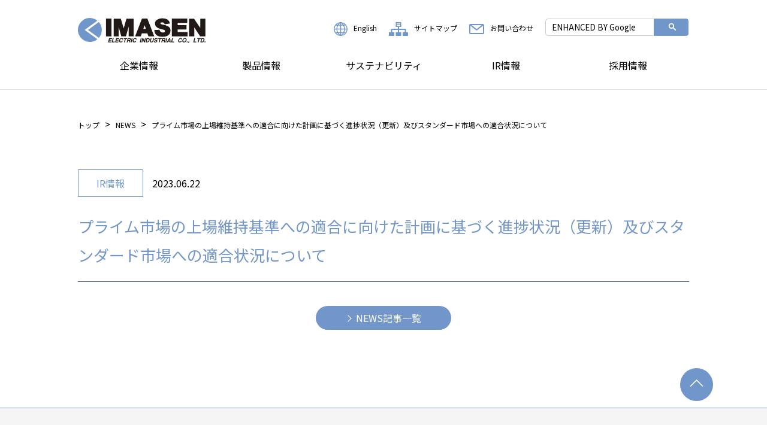

--- FILE ---
content_type: text/html; charset=UTF-8
request_url: https://www.imasen.co.jp/release/%E3%83%97%E3%83%A9%E3%82%A4%E3%83%A0%E5%B8%82%E5%A0%B4%E3%81%AE%E4%B8%8A%E5%A0%B4%E7%B6%AD%E6%8C%81%E5%9F%BA%E6%BA%96%E3%81%B8%E3%81%AE%E9%81%A9%E5%90%88%E3%81%AB%E5%90%91%E3%81%91%E3%81%9F%E8%A8%88/
body_size: 38570
content:
<!DOCTYPE HTML>
<html lang="ja">
<head>
	<!-- Google Tag Manager -->
		<script>(function(w,d,s,l,i){w[l]=w[l]||[];w[l].push({'gtm.start':
		new Date().getTime(),event:'gtm.js'});var f=d.getElementsByTagName(s)[0],
		j=d.createElement(s),dl=l!='dataLayer'?'&l='+l:'';j.async=true;j.src=
		'https://www.googletagmanager.com/gtm.js?id='+i+dl;f.parentNode.insertBefore(j,f);
		})(window,document,'script','dataLayer','GTM-PGR23BJ');</script>
	<!-- End Google Tag Manager -->	
	<meta charset="UTF-8">
	<meta name="format-detection" content="telephone=no">
	<meta name="viewport" content="width=device-width">
	<meta name="keywords" content="">
	<meta name="description" content="">
	<link rel="icon" href="https://www.imasen.co.jp/wp-content/themes/imasen/img/common/favicon.ico">
	<link rel="apple-touch-icon" sizes="180x180" href="https://www.imasen.co.jp/wp-content/themes/imasen/img/common/apple-touch-icon.png">
	<title>プライム市場の上場維持基準への適合に向けた計画に基づく進捗状況（更新）及びスタンダード市場への適合状況について | 今仙電機製作所</title>
<meta name='robots' content='max-image-preview:large' />
<link rel="alternate" title="oEmbed (JSON)" type="application/json+oembed" href="https://www.imasen.co.jp/wp-json/oembed/1.0/embed?url=https%3A%2F%2Fwww.imasen.co.jp%2Frelease%2F%25e3%2583%2597%25e3%2583%25a9%25e3%2582%25a4%25e3%2583%25a0%25e5%25b8%2582%25e5%25a0%25b4%25e3%2581%25ae%25e4%25b8%258a%25e5%25a0%25b4%25e7%25b6%25ad%25e6%258c%2581%25e5%259f%25ba%25e6%25ba%2596%25e3%2581%25b8%25e3%2581%25ae%25e9%2581%25a9%25e5%2590%2588%25e3%2581%25ab%25e5%2590%2591%25e3%2581%2591%25e3%2581%259f%25e8%25a8%2588%2F" />
<link rel="alternate" title="oEmbed (XML)" type="text/xml+oembed" href="https://www.imasen.co.jp/wp-json/oembed/1.0/embed?url=https%3A%2F%2Fwww.imasen.co.jp%2Frelease%2F%25e3%2583%2597%25e3%2583%25a9%25e3%2582%25a4%25e3%2583%25a0%25e5%25b8%2582%25e5%25a0%25b4%25e3%2581%25ae%25e4%25b8%258a%25e5%25a0%25b4%25e7%25b6%25ad%25e6%258c%2581%25e5%259f%25ba%25e6%25ba%2596%25e3%2581%25b8%25e3%2581%25ae%25e9%2581%25a9%25e5%2590%2588%25e3%2581%25ab%25e5%2590%2591%25e3%2581%2591%25e3%2581%259f%25e8%25a8%2588%2F&#038;format=xml" />
<style id='wp-img-auto-sizes-contain-inline-css' type='text/css'>
img:is([sizes=auto i],[sizes^="auto," i]){contain-intrinsic-size:3000px 1500px}
/*# sourceURL=wp-img-auto-sizes-contain-inline-css */
</style>
<style id='wp-emoji-styles-inline-css' type='text/css'>

	img.wp-smiley, img.emoji {
		display: inline !important;
		border: none !important;
		box-shadow: none !important;
		height: 1em !important;
		width: 1em !important;
		margin: 0 0.07em !important;
		vertical-align: -0.1em !important;
		background: none !important;
		padding: 0 !important;
	}
/*# sourceURL=wp-emoji-styles-inline-css */
</style>
<style id='wp-block-library-inline-css' type='text/css'>
:root{--wp-block-synced-color:#7a00df;--wp-block-synced-color--rgb:122,0,223;--wp-bound-block-color:var(--wp-block-synced-color);--wp-editor-canvas-background:#ddd;--wp-admin-theme-color:#007cba;--wp-admin-theme-color--rgb:0,124,186;--wp-admin-theme-color-darker-10:#006ba1;--wp-admin-theme-color-darker-10--rgb:0,107,160.5;--wp-admin-theme-color-darker-20:#005a87;--wp-admin-theme-color-darker-20--rgb:0,90,135;--wp-admin-border-width-focus:2px}@media (min-resolution:192dpi){:root{--wp-admin-border-width-focus:1.5px}}.wp-element-button{cursor:pointer}:root .has-very-light-gray-background-color{background-color:#eee}:root .has-very-dark-gray-background-color{background-color:#313131}:root .has-very-light-gray-color{color:#eee}:root .has-very-dark-gray-color{color:#313131}:root .has-vivid-green-cyan-to-vivid-cyan-blue-gradient-background{background:linear-gradient(135deg,#00d084,#0693e3)}:root .has-purple-crush-gradient-background{background:linear-gradient(135deg,#34e2e4,#4721fb 50%,#ab1dfe)}:root .has-hazy-dawn-gradient-background{background:linear-gradient(135deg,#faaca8,#dad0ec)}:root .has-subdued-olive-gradient-background{background:linear-gradient(135deg,#fafae1,#67a671)}:root .has-atomic-cream-gradient-background{background:linear-gradient(135deg,#fdd79a,#004a59)}:root .has-nightshade-gradient-background{background:linear-gradient(135deg,#330968,#31cdcf)}:root .has-midnight-gradient-background{background:linear-gradient(135deg,#020381,#2874fc)}:root{--wp--preset--font-size--normal:16px;--wp--preset--font-size--huge:42px}.has-regular-font-size{font-size:1em}.has-larger-font-size{font-size:2.625em}.has-normal-font-size{font-size:var(--wp--preset--font-size--normal)}.has-huge-font-size{font-size:var(--wp--preset--font-size--huge)}.has-text-align-center{text-align:center}.has-text-align-left{text-align:left}.has-text-align-right{text-align:right}.has-fit-text{white-space:nowrap!important}#end-resizable-editor-section{display:none}.aligncenter{clear:both}.items-justified-left{justify-content:flex-start}.items-justified-center{justify-content:center}.items-justified-right{justify-content:flex-end}.items-justified-space-between{justify-content:space-between}.screen-reader-text{border:0;clip-path:inset(50%);height:1px;margin:-1px;overflow:hidden;padding:0;position:absolute;width:1px;word-wrap:normal!important}.screen-reader-text:focus{background-color:#ddd;clip-path:none;color:#444;display:block;font-size:1em;height:auto;left:5px;line-height:normal;padding:15px 23px 14px;text-decoration:none;top:5px;width:auto;z-index:100000}html :where(.has-border-color){border-style:solid}html :where([style*=border-top-color]){border-top-style:solid}html :where([style*=border-right-color]){border-right-style:solid}html :where([style*=border-bottom-color]){border-bottom-style:solid}html :where([style*=border-left-color]){border-left-style:solid}html :where([style*=border-width]){border-style:solid}html :where([style*=border-top-width]){border-top-style:solid}html :where([style*=border-right-width]){border-right-style:solid}html :where([style*=border-bottom-width]){border-bottom-style:solid}html :where([style*=border-left-width]){border-left-style:solid}html :where(img[class*=wp-image-]){height:auto;max-width:100%}:where(figure){margin:0 0 1em}html :where(.is-position-sticky){--wp-admin--admin-bar--position-offset:var(--wp-admin--admin-bar--height,0px)}@media screen and (max-width:600px){html :where(.is-position-sticky){--wp-admin--admin-bar--position-offset:0px}}

/*# sourceURL=wp-block-library-inline-css */
</style><style id='global-styles-inline-css' type='text/css'>
:root{--wp--preset--aspect-ratio--square: 1;--wp--preset--aspect-ratio--4-3: 4/3;--wp--preset--aspect-ratio--3-4: 3/4;--wp--preset--aspect-ratio--3-2: 3/2;--wp--preset--aspect-ratio--2-3: 2/3;--wp--preset--aspect-ratio--16-9: 16/9;--wp--preset--aspect-ratio--9-16: 9/16;--wp--preset--color--black: #000000;--wp--preset--color--cyan-bluish-gray: #abb8c3;--wp--preset--color--white: #ffffff;--wp--preset--color--pale-pink: #f78da7;--wp--preset--color--vivid-red: #cf2e2e;--wp--preset--color--luminous-vivid-orange: #ff6900;--wp--preset--color--luminous-vivid-amber: #fcb900;--wp--preset--color--light-green-cyan: #7bdcb5;--wp--preset--color--vivid-green-cyan: #00d084;--wp--preset--color--pale-cyan-blue: #8ed1fc;--wp--preset--color--vivid-cyan-blue: #0693e3;--wp--preset--color--vivid-purple: #9b51e0;--wp--preset--gradient--vivid-cyan-blue-to-vivid-purple: linear-gradient(135deg,rgb(6,147,227) 0%,rgb(155,81,224) 100%);--wp--preset--gradient--light-green-cyan-to-vivid-green-cyan: linear-gradient(135deg,rgb(122,220,180) 0%,rgb(0,208,130) 100%);--wp--preset--gradient--luminous-vivid-amber-to-luminous-vivid-orange: linear-gradient(135deg,rgb(252,185,0) 0%,rgb(255,105,0) 100%);--wp--preset--gradient--luminous-vivid-orange-to-vivid-red: linear-gradient(135deg,rgb(255,105,0) 0%,rgb(207,46,46) 100%);--wp--preset--gradient--very-light-gray-to-cyan-bluish-gray: linear-gradient(135deg,rgb(238,238,238) 0%,rgb(169,184,195) 100%);--wp--preset--gradient--cool-to-warm-spectrum: linear-gradient(135deg,rgb(74,234,220) 0%,rgb(151,120,209) 20%,rgb(207,42,186) 40%,rgb(238,44,130) 60%,rgb(251,105,98) 80%,rgb(254,248,76) 100%);--wp--preset--gradient--blush-light-purple: linear-gradient(135deg,rgb(255,206,236) 0%,rgb(152,150,240) 100%);--wp--preset--gradient--blush-bordeaux: linear-gradient(135deg,rgb(254,205,165) 0%,rgb(254,45,45) 50%,rgb(107,0,62) 100%);--wp--preset--gradient--luminous-dusk: linear-gradient(135deg,rgb(255,203,112) 0%,rgb(199,81,192) 50%,rgb(65,88,208) 100%);--wp--preset--gradient--pale-ocean: linear-gradient(135deg,rgb(255,245,203) 0%,rgb(182,227,212) 50%,rgb(51,167,181) 100%);--wp--preset--gradient--electric-grass: linear-gradient(135deg,rgb(202,248,128) 0%,rgb(113,206,126) 100%);--wp--preset--gradient--midnight: linear-gradient(135deg,rgb(2,3,129) 0%,rgb(40,116,252) 100%);--wp--preset--font-size--small: 13px;--wp--preset--font-size--medium: 20px;--wp--preset--font-size--large: 36px;--wp--preset--font-size--x-large: 42px;--wp--preset--spacing--20: 0.44rem;--wp--preset--spacing--30: 0.67rem;--wp--preset--spacing--40: 1rem;--wp--preset--spacing--50: 1.5rem;--wp--preset--spacing--60: 2.25rem;--wp--preset--spacing--70: 3.38rem;--wp--preset--spacing--80: 5.06rem;--wp--preset--shadow--natural: 6px 6px 9px rgba(0, 0, 0, 0.2);--wp--preset--shadow--deep: 12px 12px 50px rgba(0, 0, 0, 0.4);--wp--preset--shadow--sharp: 6px 6px 0px rgba(0, 0, 0, 0.2);--wp--preset--shadow--outlined: 6px 6px 0px -3px rgb(255, 255, 255), 6px 6px rgb(0, 0, 0);--wp--preset--shadow--crisp: 6px 6px 0px rgb(0, 0, 0);}:where(.is-layout-flex){gap: 0.5em;}:where(.is-layout-grid){gap: 0.5em;}body .is-layout-flex{display: flex;}.is-layout-flex{flex-wrap: wrap;align-items: center;}.is-layout-flex > :is(*, div){margin: 0;}body .is-layout-grid{display: grid;}.is-layout-grid > :is(*, div){margin: 0;}:where(.wp-block-columns.is-layout-flex){gap: 2em;}:where(.wp-block-columns.is-layout-grid){gap: 2em;}:where(.wp-block-post-template.is-layout-flex){gap: 1.25em;}:where(.wp-block-post-template.is-layout-grid){gap: 1.25em;}.has-black-color{color: var(--wp--preset--color--black) !important;}.has-cyan-bluish-gray-color{color: var(--wp--preset--color--cyan-bluish-gray) !important;}.has-white-color{color: var(--wp--preset--color--white) !important;}.has-pale-pink-color{color: var(--wp--preset--color--pale-pink) !important;}.has-vivid-red-color{color: var(--wp--preset--color--vivid-red) !important;}.has-luminous-vivid-orange-color{color: var(--wp--preset--color--luminous-vivid-orange) !important;}.has-luminous-vivid-amber-color{color: var(--wp--preset--color--luminous-vivid-amber) !important;}.has-light-green-cyan-color{color: var(--wp--preset--color--light-green-cyan) !important;}.has-vivid-green-cyan-color{color: var(--wp--preset--color--vivid-green-cyan) !important;}.has-pale-cyan-blue-color{color: var(--wp--preset--color--pale-cyan-blue) !important;}.has-vivid-cyan-blue-color{color: var(--wp--preset--color--vivid-cyan-blue) !important;}.has-vivid-purple-color{color: var(--wp--preset--color--vivid-purple) !important;}.has-black-background-color{background-color: var(--wp--preset--color--black) !important;}.has-cyan-bluish-gray-background-color{background-color: var(--wp--preset--color--cyan-bluish-gray) !important;}.has-white-background-color{background-color: var(--wp--preset--color--white) !important;}.has-pale-pink-background-color{background-color: var(--wp--preset--color--pale-pink) !important;}.has-vivid-red-background-color{background-color: var(--wp--preset--color--vivid-red) !important;}.has-luminous-vivid-orange-background-color{background-color: var(--wp--preset--color--luminous-vivid-orange) !important;}.has-luminous-vivid-amber-background-color{background-color: var(--wp--preset--color--luminous-vivid-amber) !important;}.has-light-green-cyan-background-color{background-color: var(--wp--preset--color--light-green-cyan) !important;}.has-vivid-green-cyan-background-color{background-color: var(--wp--preset--color--vivid-green-cyan) !important;}.has-pale-cyan-blue-background-color{background-color: var(--wp--preset--color--pale-cyan-blue) !important;}.has-vivid-cyan-blue-background-color{background-color: var(--wp--preset--color--vivid-cyan-blue) !important;}.has-vivid-purple-background-color{background-color: var(--wp--preset--color--vivid-purple) !important;}.has-black-border-color{border-color: var(--wp--preset--color--black) !important;}.has-cyan-bluish-gray-border-color{border-color: var(--wp--preset--color--cyan-bluish-gray) !important;}.has-white-border-color{border-color: var(--wp--preset--color--white) !important;}.has-pale-pink-border-color{border-color: var(--wp--preset--color--pale-pink) !important;}.has-vivid-red-border-color{border-color: var(--wp--preset--color--vivid-red) !important;}.has-luminous-vivid-orange-border-color{border-color: var(--wp--preset--color--luminous-vivid-orange) !important;}.has-luminous-vivid-amber-border-color{border-color: var(--wp--preset--color--luminous-vivid-amber) !important;}.has-light-green-cyan-border-color{border-color: var(--wp--preset--color--light-green-cyan) !important;}.has-vivid-green-cyan-border-color{border-color: var(--wp--preset--color--vivid-green-cyan) !important;}.has-pale-cyan-blue-border-color{border-color: var(--wp--preset--color--pale-cyan-blue) !important;}.has-vivid-cyan-blue-border-color{border-color: var(--wp--preset--color--vivid-cyan-blue) !important;}.has-vivid-purple-border-color{border-color: var(--wp--preset--color--vivid-purple) !important;}.has-vivid-cyan-blue-to-vivid-purple-gradient-background{background: var(--wp--preset--gradient--vivid-cyan-blue-to-vivid-purple) !important;}.has-light-green-cyan-to-vivid-green-cyan-gradient-background{background: var(--wp--preset--gradient--light-green-cyan-to-vivid-green-cyan) !important;}.has-luminous-vivid-amber-to-luminous-vivid-orange-gradient-background{background: var(--wp--preset--gradient--luminous-vivid-amber-to-luminous-vivid-orange) !important;}.has-luminous-vivid-orange-to-vivid-red-gradient-background{background: var(--wp--preset--gradient--luminous-vivid-orange-to-vivid-red) !important;}.has-very-light-gray-to-cyan-bluish-gray-gradient-background{background: var(--wp--preset--gradient--very-light-gray-to-cyan-bluish-gray) !important;}.has-cool-to-warm-spectrum-gradient-background{background: var(--wp--preset--gradient--cool-to-warm-spectrum) !important;}.has-blush-light-purple-gradient-background{background: var(--wp--preset--gradient--blush-light-purple) !important;}.has-blush-bordeaux-gradient-background{background: var(--wp--preset--gradient--blush-bordeaux) !important;}.has-luminous-dusk-gradient-background{background: var(--wp--preset--gradient--luminous-dusk) !important;}.has-pale-ocean-gradient-background{background: var(--wp--preset--gradient--pale-ocean) !important;}.has-electric-grass-gradient-background{background: var(--wp--preset--gradient--electric-grass) !important;}.has-midnight-gradient-background{background: var(--wp--preset--gradient--midnight) !important;}.has-small-font-size{font-size: var(--wp--preset--font-size--small) !important;}.has-medium-font-size{font-size: var(--wp--preset--font-size--medium) !important;}.has-large-font-size{font-size: var(--wp--preset--font-size--large) !important;}.has-x-large-font-size{font-size: var(--wp--preset--font-size--x-large) !important;}
/*# sourceURL=global-styles-inline-css */
</style>

<style id='classic-theme-styles-inline-css' type='text/css'>
/*! This file is auto-generated */
.wp-block-button__link{color:#fff;background-color:#32373c;border-radius:9999px;box-shadow:none;text-decoration:none;padding:calc(.667em + 2px) calc(1.333em + 2px);font-size:1.125em}.wp-block-file__button{background:#32373c;color:#fff;text-decoration:none}
/*# sourceURL=/wp-includes/css/classic-themes.min.css */
</style>
<link rel='stylesheet' id='im_common-css' href='https://www.imasen.co.jp/wp-content/themes/imasen/css/common.css?ver=1752658558' type='text/css' media='all' />
<link rel='stylesheet' id='im_contents-css' href='https://www.imasen.co.jp/wp-content/themes/imasen/css/contents.css?ver=1753182346' type='text/css' media='all' />
<link rel='stylesheet' id='im_news-css' href='https://www.imasen.co.jp/wp-content/themes/imasen/css/news.css?ver=1752807100' type='text/css' media='all' />
<link rel='stylesheet' id='im_lity-css' href='https://www.imasen.co.jp/wp-content/themes/imasen/css/lity.css?ver=1753443778' type='text/css' media='all' />
<script type="text/javascript" src="https://www.imasen.co.jp/wp-includes/js/jquery/jquery.min.js?ver=3.7.1" id="jquery-core-js"></script>
<script type="text/javascript" src="https://www.imasen.co.jp/wp-includes/js/jquery/jquery-migrate.min.js?ver=3.4.1" id="jquery-migrate-js"></script>
<link rel="https://api.w.org/" href="https://www.imasen.co.jp/wp-json/" /><link rel="alternate" title="JSON" type="application/json" href="https://www.imasen.co.jp/wp-json/wp/v2/release/3633" /><link rel="EditURI" type="application/rsd+xml" title="RSD" href="https://www.imasen.co.jp/xmlrpc.php?rsd" />
<meta name="generator" content="WordPress 6.9" />
<link rel="canonical" href="https://www.imasen.co.jp/release/%e3%83%97%e3%83%a9%e3%82%a4%e3%83%a0%e5%b8%82%e5%a0%b4%e3%81%ae%e4%b8%8a%e5%a0%b4%e7%b6%ad%e6%8c%81%e5%9f%ba%e6%ba%96%e3%81%b8%e3%81%ae%e9%81%a9%e5%90%88%e3%81%ab%e5%90%91%e3%81%91%e3%81%9f%e8%a8%88/" />
<link rel='shortlink' href='https://www.imasen.co.jp/?p=3633' />
	<!-- Global site tag (gtag.js) - Google Analytics -->
<script async src="https://www.googletagmanager.com/gtag/js?id=UA-18316922-1"></script>
<script>
  window.dataLayer = window.dataLayer || [];
  function gtag(){dataLayer.push(arguments);}
  gtag('js', new Date());
  gtag('config', 'UA-18316922-1');
</script>
</head>
<body class="wp-singular release-template-default single single-release postid-3633 wp-theme-imasen">
<!-- Google Tag Manager -->
<noscript><iframe
	src="https://www.googletagmanager.com/ns.html?id=GTM-PGR23BJ"
	height="0" width="0" style="display:none;visibility:hidden"></iframe></noscript>
<!-- End Google Tag Manager -->
<header>
	<div class="wrap">

		<div class="header-wrap">
			<h1 class="logo">
				<a href="https://www.imasen.co.jp/">
					<img src="https://www.imasen.co.jp/wp-content/themes/imasen/img/common/logo.svg" alt="今仙電機製作所" width="213" height="42">
				</a>
			</h1>
			<div class="toggle-nav">
				<span></span><span></span><span></span>
			</div>
			<div class="header-menu">
				<ul>
					<li><a href="https://www.imasen.co.jp/en/"><img src="https://www.imasen.co.jp/wp-content/themes/imasen/img/common/icon_lang.svg" alt="" width="23" height="23">English</a></li>
					<li><a href="https://www.imasen.co.jp/sitemap/"><img src="https://www.imasen.co.jp/wp-content/themes/imasen/img/common/icon_map.svg" alt="" width="32" height="23">サイトマップ</a></li>
					<li><a href="https://www.imasen.co.jp/contact/"><img src="https://www.imasen.co.jp/wp-content/themes/imasen/img/common/icon_mail.svg" alt="" width="25" height="17">お問い合わせ</a></li>
				</ul>
				<div class="header-search">
					<form method="get" action="https://www.google.co.jp/search">
						<input type="text" name="q" value="ENHANCED BY Google" onMouseOver ="this.focus() ;" onFocus="if (this.value == 'ENHANCED BY Google') this.value = '';">
						<input type="hidden" name="ie" value="UTF-8">
						<input type="hidden" name="oe" value="UTF-8">
						<input type="hidden" name="hl" value="ja">
						<input type ="image" name="submit" width="60" height="29" src="https://www.imasen.co.jp/wp-content/themes/imasen/img/common/search_submit.svg" alt="検索">
						<input type="hidden" name="sitesearch" value="www.imasen.co.jp">
						<input type="hidden" name="domains" value="www.imasen.co.jp">
					</form>
				</div>
			</div>
		</div>

		<div class="wrap-nav-main">
			<!-- ▼nav -->
			<nav class="header-nav">
				<div class="header-menu">
					<div class="header-search">
						<form method="get" action="https://www.google.co.jp/search">
							<input type="text" name="q" value="ENHANCED BY Google" onMouseOver ="this.focus() ;" onFocus="if (this.value == 'ENHANCED BY Google') this.value = '';">
							<input type="hidden" name="ie" value="UTF-8">
							<input type="hidden" name="oe" value="UTF-8">
							<input type="hidden" name="hl" value="ja">
							<input type ="image" name="submit" width="60" height="29" src="https://www.imasen.co.jp/wp-content/themes/imasen/img/common/search_submit.svg" alt="検索">
							<input type="hidden" name="sitesearch" value="www.imasen.co.jp">
							<input type="hidden" name="domains" value="www.imasen.co.jp">
						</form>
					</div>
				</div>
				<ul class="menu">
					<li class="">
						<a href="https://www.imasen.co.jp/company/">企業情報</a>
						<div class="sub-menu_wrap">
							<div class="sub-menu">
								<ul>
									<li><a href="https://www.imasen.co.jp/company/">企業情報トップページ</a></li>
									<li><a href="https://www.imasen.co.jp/company/profile/">社長挨拶</a></li>
									<li><a href="https://www.imasen.co.jp/company/profile_profile/">会社概要</a><li>
								</ul>
								<ul>
									<li><a href="https://www.imasen.co.jp/company/policy/">経営理念</a></li>
									<!-- <li><a href="https://www.imasen.co.jp/company/brand_message/">ブランドメッセージ</a></li> -->

									<li><a href="https://www.imasen.co.jp/company/business/">事業紹介</a></li>
									<li><a href="https://www.imasen.co.jp/company/staff/">役員一覧</a></li>
								</ul>
								<ul><li><a href="https://www.imasen.co.jp/company/profile_office/">国内/海外拠点</a></li>
									<li><a href="https://www.imasen.co.jp/company/affiliated/">国内関係会社一覧</a></li>
									<li><a href="https://www.imasen.co.jp/company/history/">沿革</a></li>
								</ul>
								<ul><li><a href="https://www.imasen.co.jp/company/hayawakari/">いません早わかり</a></li>
								</ul>
							</div>
						</div>
					</li>
					<li class="">
						<a href="https://www.imasen.co.jp/products/">製品情報</a>
						<div class="sub-menu_wrap">
							<div class="sub-menu">
								<ul>
									<li><a href="https://www.imasen.co.jp/products/">製品情報トップページ</a></li>
									<li><a href="https://www.imasen.co.jp/products/parts/">事業紹介</a></li>
									<li><a href="https://www.imasen.co.jp/products/kiko/">製品紹介</a></li>
								</ul>
								<ul>
									<li><a href="https://www.imasen.co.jp/products/development/">将来に向けての取り組み</a></li>
								</ul>
							</div>
						</div>
					</li>
					<li class="">
						<a href="https://www.imasen.co.jp/csr/">サステナビリティ</a>
						<div class="sub-menu_wrap">
							<div class="sub-menu">
								<ul>
									<li><a href="https://www.imasen.co.jp/csr/">サステナビリティ情報トップページ</a></li>
									<li><a href="https://www.imasen.co.jp/csr/customers/">トップメッセージ</a></li>
									<li><a href="https://www.imasen.co.jp/csr/environment/">環境（Environment）</a></li>								</ul>
								<ul>
									<li><a href="https://www.imasen.co.jp/csr/social/">社会（Social）</a></li>
									<li><a href="https://www.imasen.co.jp/csr/governance/">ガバナンス（Governance）</a></li>
									<li><a href="https://www.imasen.co.jp/csr/concept/">サステナビリティについて</a></li>
								</ul>
								<ul>
									<li><a href="https://www.imasen.co.jp/csr/sustainability-report/">IMASENサステナビリティレポート</a></li>
                                                                        			<li><a href="https://www.imasen.co.jp/csr/tcfd/">TCFDに基づく情報開示</a></li>
                                                                        			<li><a href="https://www.imasen.co.jp/csr/esg_data/">ESGデータ</a></li>
						　　　　                 </ul>
							</div>
						</div>
					</li>
					<li class="">
						<a href="https://www.imasen.co.jp/ir/">IR情報</a>
						<div class="sub-menu_wrap">
							<div class="sub-menu">
								<ul>
									<li><a href="https://www.imasen.co.jp/ir/">IR情報トップページ</a></li>
									<li><a href="https://www.imasen.co.jp/ir/maina/financial-highlights/">財務・業績情報</a></li>
									<li><a href="https://www.imasen.co.jp/ir/policy/">経営戦略</a></li>
								</ul>
								<ul>
									<li><a href="https://www.imasen.co.jp/ir/li/">IR資料室</a></li>
									<li><a href="https://www.imasen.co.jp/ir/share/">株式情報</a></li>
									<li><a href="https://www.imasen.co.jp/ir/share/dividend/">配当方針・配当金</a></li>
								</ul>
								<ul>
									<li><a href="https://www.imasen.co.jp/ir/benefits/">株主優待</a></li>
									<li><a href="https://www.imasen.co.jp/ir/event/">IRカレンダー</a></li>
									<li><a href="https://www.imasen.co.jp/ir/individual/">個人投資家の皆様へ</a></li>
								</ul>
								<ul>
									<li><a href="https://www.imasen.co.jp/ir/ir_faq/">よくある質問</a></li>
								</ul>
							</div>
						</div>
					</li>
					<li class="">
						<a href="https://www.imasen.co.jp/recruit/">採用情報</a>
						<div class="sub-menu_wrap">
							<div class="sub-menu">
								<ul>
									<li><a href="https://www.imasen.co.jp/recruit/">採用情報トップページ</a></li>
									<li><a href="https://www.imasen.co.jp/company/profile_profile/">会社概要</a><li>
									<li><a href="https://www.imasen.co.jp/company/hayawakari/">いません早わかり</a></li>

								</ul>
								<ul>
										<li><a href="https://www.imasen.co.jp/company/history/">ヒストリー</a></li>
										<li><a href="https://www.imasen.co.jp/recruit/interview/">社員インタビュー</a></li>
									<li><a href="https://www.imasen.co.jp/csr/social/">社会（Social）</a></li>
								</ul>
									<ul><li><a href="https://www.imasen.co.jp/recruit/training/">教育研修制度</a></li>

									<li><a href="https://www.imasen.co.jp/recruit/diversity/">ワークライフバランスとダイバーシティ</a></li>
									<li><a href="https://www.imasen.co.jp/recruit/personality/">求める人物像</a></li>
								</ul>

									<ul><li><a href="https://www.imasen.co.jp/recruit/boshu/recruit_boshu/">新卒採用募集要項</a></li>

									<li><a href="https://www.imasen.co.jp/recruit/boshu/recruit_ex/">キャリア採用</a></li>
									<li><a href="https://www.imasen.co.jp/recruit/boshu/diversity/">障がい者採用</a></li>
								</ul>
							</div>
						</div>
					</li>
					<!--li>
						<a href="https://www.imasen.co.jp/blog/">社長ブログ</a>
					</li-->
				</ul>
				<div class="header-menu">
					<ul>
						<li class="en"><a href="https://www.imasen.co.jp/en/"><img src="https://www.imasen.co.jp/wp-content/themes/imasen/img/common/icon_lang.svg" alt="" width="23" height="23">English</a></li>
						<li class="sitemap"><a href="https://www.imasen.co.jp/sitemap/"><img src="https://www.imasen.co.jp/wp-content/themes/imasen/img/common/icon_map.svg" alt="" width="32" height="23">サイトマップ</a></li>
						<li class="contact"><a href="https://www.imasen.co.jp/contact/"><img src="https://www.imasen.co.jp/wp-content/themes/imasen/img/common/icon_mail.svg" alt="" width="25" height="17">お問い合わせ</a></li>
					</ul>
				</div>
			</nav>
			<!-- ▲nav -->
		</div>
	</div>
</header>

<main>

	<div id="bread-crumbs">
		<ul>
			<li>
				<a href="https://www.imasen.co.jp/">トップ</a>
			</li>
			<li>
				<a href="https://www.imasen.co.jp/release/">NEWS</a>
			</li>
			<li>
				<span>プライム市場の上場維持基準への適合に向けた計画に基づく進捗状況（更新）及びスタンダード市場への適合状況について</span>
			</li>
		</ul>
	</div>
							<section class="contents-main">
			<div class="wrap">

				<div class="post-header">
					<div class="post-about">
													<p class="post-tag">IR情報</p>
												<time datetime="2023-06-22">
							2023.06.22						</time>
					</div>
					<h1 class="post-title">
						プライム市場の上場維持基準への適合に向けた計画に基づく進捗状況（更新）及びスタンダード市場への適合状況について					</h1>
				</div><!-- /.post-header -->

				<div class="post-contents cf single">
										<p class="link-button">
						<a href="https://www.imasen.co.jp/release/">
						<span>
							NEWS記事一覧
						</span>
						</a>
					</p><!-- /.link-button -->
				</div><!-- /.post-contents -->
			</div><!-- /.wrap -->
		</section>
	</main>


<footer>
	<div class="wrap">

		<div class="footer-logo">
			<img src="https://www.imasen.co.jp/wp-content/themes/imasen/img/common/logo.svg" alt="今仙電機製作所" width="250" height="50">
		</div>

		<div class="company-about">
			<p class="name">
				株式会社今仙電機製作所
			</p>
			<address>
				〒484-8507 愛知県犬山市字柿畑１番地
			</address>
			<p>
				TEL： <a href="tel:0568671211" class="pc_none">0568-67-1211</a><span class="sp_none">0568-67-1211</span> FAX： 0568-67-3418
			</p>
		</div>

		<nav class="footer-nav">
			<ul class="menu">
				<li>
					<a href="https://www.imasen.co.jp/company/">企業情報</a>
					<ul class="sub-menu">
						<li><a href="https://www.imasen.co.jp/company/profile/">社長挨拶</a></li>
						<li><a href="https://www.imasen.co.jp/company/profile_profile/">会社概要</a></li>
						<li><a href="https://www.imasen.co.jp/company/policy/">経営理念</a></li>
						<!-- <li><a href="https://www.imasen.co.jp/company/brand_message/">ブランドメッセージ</a></li> -->
						<li><a href="https://www.imasen.co.jp/company/business/">事業紹介</a></li>
						<li><a href="https://www.imasen.co.jp/company/staff/">役員一覧</a></li>
						<li><a href="https://www.imasen.co.jp/company/profile_office/">国内/海外拠点</a></li>
						<li><a href="https://www.imasen.co.jp/company/affiliated/">国内関係会社一覧</a></li>
						<li><a href="https://www.imasen.co.jp/recruit/history/">沿革</a></li>
						<li><a href="https://www.imasen.co.jp/company/hayawakari/">いません早わかり</a></li>
					</ul>
				</li>
			</ul>
			<ul class="menu">
				<li>
					<a href="https://www.imasen.co.jp/products/">製品情報</a>
					<ul class="sub-menu">
						<li><a href="https://www.imasen.co.jp/products/parts/">事業紹介</a></li>
						<li><a href="https://www.imasen.co.jp/products/kiko/">製品紹介</a></li>
						<li><a href="https://www.imasen.co.jp/products/development/">将来に向けての取り組み</a></li>
					</ul>
				</li>
				<li>
					<a href="https://www.imasen.co.jp/csr/">サステナビリティ</a>
					<ul class="sub-menu">
						<li><a href="https://www.imasen.co.jp/csr/customers/">トップメッセージ</a></li>
						<li><a href="https://www.imasen.co.jp/csr/environment/">環境（Environment）</a></li>
						<li><a href="https://www.imasen.co.jp/csr/social/">社会（Social）</a></li>
						<li><a href="https://www.imasen.co.jp/csr/governance/">ガバナンス（Governance）</a></li>
						<li><a href="https://www.imasen.co.jp/csr/concept/">サステナビリティについて</a></li>
						<li><a href="https://www.imasen.co.jp/csr/sustainability-report/">IMASENサステナビリティレポート</a></li>
                                                		<li><a href="https://www.imasen.co.jp/csr/tcfd/">TCFDに基づく情報開示</a></li>
                                                		<li><a href="https://www.imasen.co.jp/csr/esg_data/">ESGデータ</a></li>

					</ul>
				</li>
			</ul>
			<ul class="menu">
				<li>
					<a href="https://www.imasen.co.jp/ir/">IR情報</a>
					<ul class="sub-menu">
						<li><a href="https://www.imasen.co.jp/ir/maina/financial-highlights/">財務・業績情報</a></li>
						<li><a href="https://www.imasen.co.jp/ir/policy/">経営戦略</a></li>
						<li><a href="https://www.imasen.co.jp/ir/li/">IR資料室</a></li>
						<li><a href="https://www.imasen.co.jp/ir/share/">株式情報</a></li>
						<li><a href="https://www.imasen.co.jp/ir/share/dividend/">配当方針・配当金</a></li>
						<li><a href="https://www.imasen.co.jp/ir/benefits/">株主優待</a></li>
						<li><a href="https://www.imasen.co.jp/ir/event/">IRカレンダー</a></li>
						<li><a href="https://www.imasen.co.jp/ir/individual/">個人投資家の皆様へ</a></li>
						<li><a href="https://www.imasen.co.jp/ir/ir_faq/">よくある質問</a></li>
						<!-- <li><a href="https://www.imasen.co.jp/ir/policy/esg/">ESGデータ</a></li> -->
					</ul>
				</li>
			</ul>
			<ul class="menu">
				<li>
					<a href="https://www.imasen.co.jp/recruit/">採用について</a>
					<ul class="sub-menu">
						<li><a href="https://www.imasen.co.jp/recruit/interview/">社員インタビュー</a></li>
						<li><a href="https://www.imasen.co.jp/recruit/training/">教育研修制度</a></li>
						<li><a href="https://www.imasen.co.jp/recruit/diversity/">ワークライフバランスと<br>ダイバーシティ</a></li>
						<li><a href="https://www.imasen.co.jp/recruit/personality/">求める人物像</a></li>
						<!-- <li><a href="https://www.imasen.co.jp/recruit/recruit_ex/">募集要項</a></li> -->
					</ul>
				</li>
				<li>
					<a href="https://www.imasen.co.jp/contact/">お問い合わせフォーム</a>
				</li>
				<li>
					<a href="https://www.imasen.co.jp/release/">NEWS</a>
				</li>
				<!--li>
					<a href="https://www.imasen.co.jp/blog/">社長ブログ</a>
				</li-->
			</ul>
		</nav>

		<div class="footer-contents">
			<ul class="footer-menu">
				<li>
					<a href="https://www.imasen.co.jp/koukoku/">電子公告</a>
				</li>
				<li>
					<a href="https://www.imasen.co.jp/privacy/">個人情報保護方針</a>
				</li>
				<li>
					<a href="https://www.imasen.co.jp/clause/">ご利用にあたって</a>
				</li>
				<li>
					<a href="https://www.imasen.co.jp/sitemap/">サイトマップ</a>
				</li>
			</ul>
			<small class="copyright">
				Copyright&copy;: IMASEN ELECTRIC INDUSTRIAL CO.,<br class="pc_none">LTD. All rights reserved
			</small>
		</div>
		<p class="page-top">
			<a href="#"><img src="https://www.imasen.co.jp/wp-content/themes/imasen/img/common/btn_pagetop.svg" alt="page top" width="55" height="55"></a>
		</p>
	</div>
</footer>
<script type="speculationrules">
{"prefetch":[{"source":"document","where":{"and":[{"href_matches":"/*"},{"not":{"href_matches":["/wp-*.php","/wp-admin/*","/wp-content/uploads/*","/wp-content/*","/wp-content/plugins/*","/wp-content/themes/imasen/*","/*\\?(.+)"]}},{"not":{"selector_matches":"a[rel~=\"nofollow\"]"}},{"not":{"selector_matches":".no-prefetch, .no-prefetch a"}}]},"eagerness":"conservative"}]}
</script>
<script type="text/javascript" src="https://www.imasen.co.jp/wp-content/themes/imasen/js/common.js?ver=1752852620" id="im-common-js-js"></script>
<script type="text/javascript" src="https://www.imasen.co.jp/wp-content/themes/imasen/js/lity.js?ver=1753442026" id="im-lity-js-js"></script>
<script id="wp-emoji-settings" type="application/json">
{"baseUrl":"https://s.w.org/images/core/emoji/17.0.2/72x72/","ext":".png","svgUrl":"https://s.w.org/images/core/emoji/17.0.2/svg/","svgExt":".svg","source":{"concatemoji":"https://www.imasen.co.jp/wp-includes/js/wp-emoji-release.min.js?ver=6.9"}}
</script>
<script type="module">
/* <![CDATA[ */
/*! This file is auto-generated */
const a=JSON.parse(document.getElementById("wp-emoji-settings").textContent),o=(window._wpemojiSettings=a,"wpEmojiSettingsSupports"),s=["flag","emoji"];function i(e){try{var t={supportTests:e,timestamp:(new Date).valueOf()};sessionStorage.setItem(o,JSON.stringify(t))}catch(e){}}function c(e,t,n){e.clearRect(0,0,e.canvas.width,e.canvas.height),e.fillText(t,0,0);t=new Uint32Array(e.getImageData(0,0,e.canvas.width,e.canvas.height).data);e.clearRect(0,0,e.canvas.width,e.canvas.height),e.fillText(n,0,0);const a=new Uint32Array(e.getImageData(0,0,e.canvas.width,e.canvas.height).data);return t.every((e,t)=>e===a[t])}function p(e,t){e.clearRect(0,0,e.canvas.width,e.canvas.height),e.fillText(t,0,0);var n=e.getImageData(16,16,1,1);for(let e=0;e<n.data.length;e++)if(0!==n.data[e])return!1;return!0}function u(e,t,n,a){switch(t){case"flag":return n(e,"\ud83c\udff3\ufe0f\u200d\u26a7\ufe0f","\ud83c\udff3\ufe0f\u200b\u26a7\ufe0f")?!1:!n(e,"\ud83c\udde8\ud83c\uddf6","\ud83c\udde8\u200b\ud83c\uddf6")&&!n(e,"\ud83c\udff4\udb40\udc67\udb40\udc62\udb40\udc65\udb40\udc6e\udb40\udc67\udb40\udc7f","\ud83c\udff4\u200b\udb40\udc67\u200b\udb40\udc62\u200b\udb40\udc65\u200b\udb40\udc6e\u200b\udb40\udc67\u200b\udb40\udc7f");case"emoji":return!a(e,"\ud83e\u1fac8")}return!1}function f(e,t,n,a){let r;const o=(r="undefined"!=typeof WorkerGlobalScope&&self instanceof WorkerGlobalScope?new OffscreenCanvas(300,150):document.createElement("canvas")).getContext("2d",{willReadFrequently:!0}),s=(o.textBaseline="top",o.font="600 32px Arial",{});return e.forEach(e=>{s[e]=t(o,e,n,a)}),s}function r(e){var t=document.createElement("script");t.src=e,t.defer=!0,document.head.appendChild(t)}a.supports={everything:!0,everythingExceptFlag:!0},new Promise(t=>{let n=function(){try{var e=JSON.parse(sessionStorage.getItem(o));if("object"==typeof e&&"number"==typeof e.timestamp&&(new Date).valueOf()<e.timestamp+604800&&"object"==typeof e.supportTests)return e.supportTests}catch(e){}return null}();if(!n){if("undefined"!=typeof Worker&&"undefined"!=typeof OffscreenCanvas&&"undefined"!=typeof URL&&URL.createObjectURL&&"undefined"!=typeof Blob)try{var e="postMessage("+f.toString()+"("+[JSON.stringify(s),u.toString(),c.toString(),p.toString()].join(",")+"));",a=new Blob([e],{type:"text/javascript"});const r=new Worker(URL.createObjectURL(a),{name:"wpTestEmojiSupports"});return void(r.onmessage=e=>{i(n=e.data),r.terminate(),t(n)})}catch(e){}i(n=f(s,u,c,p))}t(n)}).then(e=>{for(const n in e)a.supports[n]=e[n],a.supports.everything=a.supports.everything&&a.supports[n],"flag"!==n&&(a.supports.everythingExceptFlag=a.supports.everythingExceptFlag&&a.supports[n]);var t;a.supports.everythingExceptFlag=a.supports.everythingExceptFlag&&!a.supports.flag,a.supports.everything||((t=a.source||{}).concatemoji?r(t.concatemoji):t.wpemoji&&t.twemoji&&(r(t.twemoji),r(t.wpemoji)))});
//# sourceURL=https://www.imasen.co.jp/wp-includes/js/wp-emoji-loader.min.js
/* ]]> */
</script>
</body>
</html>


--- FILE ---
content_type: text/css
request_url: https://www.imasen.co.jp/wp-content/themes/imasen/css/common.css?ver=1752658558
body_size: 31280
content:
@import url('https://fonts.googleapis.com/css2?family=Noto+Sans+JP:wght@300;400;500;700&family=Poppins:ital,wght@0,500;1,400&display=swap');

html, body, div, span, applet, object, iframe, h1, h2, h3, h4, h5, h6, p, blockquote, pre, a, abbr, acronym, address, big, cite, code, del, dfn, em, img, ins, kbd, q, s, samp, small, strike, strong, sub, sup, tt, var, b, u, i, center, dl, dt, dd, ol, ul, li, fieldset, form, label, legend, table, caption, tbody, tfoot, thead, tr, th, td, article, aside, canvas, details, embed, figure, figcaption, footer, header, hgroup, menu, nav, output, ruby, section, summary, time, mark, audio, video {
	margin: 0;
	padding: 0;
	border: 0;
	font: inherit;
	font-size: 100%;
	vertical-align: baseline;
}
html {
	font-size: 62.5%;
	font-family: "Noto Sans JP", Montserrat, "メイリオ", "Hiragino Kaku Gothic Pro", "ヒラギノ角ゴ Pro W3", YuGothic, "Yu Gothic", "游ゴシック", Osaka, "ＭＳ Ｐゴシック", sans-serif;
	line-height: 1;
}
body {
	-webkit-text-size-adjust: 100%;
	overflow-y: auto;
	overflow-x: hidden;
	color: #000;
	font-size: 1.6rem;
	line-height: 1.875;
}
a,
button {
	text-decoration: none;
	-webkit-transition: opacity .4s ease, color .4s ease, background-image .4s ease;
	transition: opacity .4s ease, color .4s ease, background-image .4s ease;
	color: #000;
}
a:hover,
button:hover {
	opacity: .7;
}
ol, ul, li {
	list-style: none;
}
table {
	border-collapse: collapse;
	border-spacing: 0;
}
caption, th, td {
	text-align: left;
	font-weight: normal;
	vertical-align: middle;
}
q, blockquote {
	quotes: none;
}
q:before, q:after, blockquote:before, blockquote:after {
	content: "";
}
a img {
	border: none;
}
article, aside, details, figcaption, figure, footer, header, hgroup, menu, nav, section, summary {
	display: block;
}
*,
*:before,
*:after {
	-webkit-box-sizing: border-box;
	box-sizing: border-box;
}
img {
	max-width: 100%;
	height: auto;
}
@media screen and (max-width: 767px) {
	img {
		width: 100%;
	}
}
table {
	width: 100%;
}
input[type="text"],
input[type="email"],
textarea {
	-webkit-appearance: none;
	border: none;
	font-family: inherit;
}
input[type="text"]:focus,
input[type="email"]:focus,
textarea:focus {
	outline: 0;
}
::-webkit-input-placeholder {
	color: #cccccc;
}
:-ms-input-placeholder {
	color: #cccccc;
}
::-ms-input-placeholder {
	color: #cccccc;
}
::placeholder {
	color: #cccccc;
}
:-ms-input-placeholder {
	color: #cccccc;
}
::-ms-input-placeholder {
	color: #cccccc;
}
select::-ms-expand {
	display: none;
}
.wrap {
	position: relative;
	width: 100%;
	max-width: 1020px;
	margin: 0 auto;
}
@media screen and (max-width: 767px) {
	.sp_none {
		display: none!important;
	}
}
@media screen and (min-width: 1025px) {
	.pc_none {
		display: none!important;
	}
}
@media screen and (min-width: 768px) and (max-width: 1024px)  {
	.pc_none:not(.tab) {
		display: none!important;
	}
}

.column {
	display: flex;
	justify-content: space-between;
	align-items: center;
}
.column-jc-start {
	justify-content: flex-start;
}
.column-jc-end {
	justify-content: flex-end;
}
.column-jc-center {
	justify-content: center;
}
.column-jc-sa {
	justify-content: space-around;
}
.column-ai-start {
	align-items: flex-start;
}
.column-wrap {
	flex-wrap: wrap;
}
.order1 {
	order: 1;
}
.order2 {
	order: 2;
}
.order3 {
	order: 3;
}
.blue{
	color: #7296c9;
}
.black{
	color: #000!important;
}
.tal{
	text-align: left!important;
}
.tac{
	text-align: center!important;
}
.tar{
	text-align: right!important;
}
.bold{
	font-weight: 700!important;
}
.ul{
	text-decoration: underline;
}
.block-type{
	display: block;
}
.float-right{
	float: right;
}
.float-left{
	float: left;
}
main{
	display: block;
}
@media screen and (max-width: 767px) {
	.sp-tal{
		text-align: left!important;
	}
	.sp-tac{
		text-align: center!important;
	}
	.sp-tar{
		text-align: right!important;
	}
	.float-right{
		float: none;
	}
	.float-left{
		float: none;
	}
}

/* ------------------------------
    clearfix
------------------------------ */
.cf:after {
	content: ".";
	display: block;
	height: 0;
	font-size: 0;
	clear: both;
	visibility: hidden;
}
.cf {
	display: inline-block;
}
/* Hides from IE Mac */
* html .cf {
	height: 1%;
}
.cf {
	display: block;
}
/* End Hack */


/* ------------------------------
header
------------------------------ */
header {
	background: #fff;
	position: fixed;
	top: 0;
	left: 0;
	width: 100%;
	height: 150px;
	z-index: 8000;
	border-bottom: 1px solid #e5e5e5;
}
header .wrap {
	max-width: 1020px;
	-webkit-transition: all .2s ease;
	transition: all .2s ease;
	padding-top: 30px;
}
header .wrap .header-wrap {
	display: -webkit-box;
	display: -ms-flexbox;
	display: flex;
	-webkit-box-align: flex-start;
	-ms-flex-align: flex-start;
	align-items: flex-start;
	-webkit-box-pack: justify;
	-ms-flex-pack: justify;
	justify-content: space-between;
}
header .logo a {
	display: block;
}
header .logo a img{
	vertical-align: middle;
}
header .toggle-nav {
	display: none;
}

header .header-menu,
header .header-menu ul {
	display: -webkit-box;
	display: -ms-flexbox;
	display: flex;
	-webkit-box-align: center;
	-ms-flex-align: center;
	align-items: center;
	-webkit-box-pack: justify;
	-ms-flex-pack: justify;
	justify-content: flex-start;
}
header .header-menu ul li {
	margin-right: 20px;
}
header .header-menu ul li a {
	font-size: 1.2rem;
}
header .header-menu ul li a img {
	margin-right: 10px;
	vertical-align: middle;
}
header .header-menu .header-search form {
	display: flex;
}
header .header-menu .header-search input[type="text"] {
	width: 180px;
	padding: 4px 10px;
	border: 1px solid #ccc;
	border-radius: 5px 0 0 5px;
	border-right: 0;
}

header nav {
	display: -webkit-box;
	display: -ms-flexbox;
	display: flex;
	-webkit-box-align: center;
	-ms-flex-align: center;
	align-items: center;
	-webkit-box-pack: justify;
	-ms-flex-pack: justify;
	justify-content: space-between;
}
header nav .menu {
	position: relative;
	display: -webkit-box;
	display: -ms-flexbox;
	display: flex;
	-webkit-box-align: center;
	-ms-flex-align: center;
	align-items: center;
	-webkit-box-pack: justify;
	-ms-flex-pack: justify;
	justify-content: space-between;
	width: 100%;
}
header nav .menu > li {
	width: calc( 100% / 5 );
	text-align: center;
}
header nav .menu li:hover {
	-webkit-transition: all .5s;
	transition: all .5s;
}
header nav .menu > li > a {
	display: block;
	padding: 22px 0 21px;
	border-bottom: 3px solid transparent;
	z-index: 2;
	position: relative;
}
header nav .menu li .sub-menu ul li a {
	position: relative;
	display: block;
	padding: 0 0 0 1.5rem;
	font-size: 1.5rem;
	text-align: left;
}
header nav .menu li .sub-menu ul li a:after {
	content: '';
	width: 6px;
	height: 6px;
	border: 0;
	border-top: solid 1px #7296c9;
	border-right: solid 1px #7296c9;
	-ms-transform: rotate(45deg);
	-webkit-transform: rotate(45deg);
	transform: rotate(45deg);
	position: absolute;
	top: 50%;
	left: 0;
	margin-top: -4px;
}

@media screen and (min-width: 1025px) {
	header nav{
		display: flex!important;
	}
	header nav .menu > li > a::before{
		content: '';
		position: absolute;
		left: 0;
		bottom: 14px;
		width: 100%;
		height: 3px;
		background: #7196ca;
		opacity: 0;
	}
	header nav .menu > li.current > a::before,
	header nav .menu > li:hover > a::before{
		opacity: 1;
	}
	header nav .menu li .sub-menu_wrap {
		visibility: hidden;
		opacity: 0;
		z-index: 1;
		position: absolute;
		top: 80px;
		left: 0;
		width: 100%;
		-webkit-transition: all .2s ease;
		transition: all .2s ease;
	}
	header nav .menu li:hover .sub-menu_wrap {
		visibility: visible;
		opacity: 1;
	}
	header nav .menu li .sub-menu {
		background: rgba(245, 245, 245, .8);
		display: flex;
		justify-content: flex-start;
		width: 1100px;
		margin: 0 auto;
		padding: 30px;
	}
	header nav .menu li .sub-menu ul {
		width: calc( 100% / 6);
	}
	header nav .menu li:nth-of-type(2) .sub-menu ul,
	header nav .menu li:nth-of-type(3) .sub-menu ul {
		width: calc( 100% / 3);
	}
	header nav .menu li .sub-menu ul li {
		margin-top: 10px;
		min-width: 160px;
	}
	header nav .menu li .sub-menu ul li:first-of-type {
		margin-top: 0;
	}

	header .header-nav .header-menu {
		display: none!important;
	}
}


/* ------------------------------
footer
------------------------------ */
footer {
	position: relative;
	z-index: 1;
	background: #f5f5f5;
	margin-top: 130px;
	padding: 80px 0;
	border-top: 1px solid #7196ca;
}
footer .page-top {
	position: fixed;
	bottom: 50px;
	right: 90px;
}
footer .page-top a {
	display: block;
	line-height: 0;
}
footer .company-about {
	margin-top: 40px;
	font-size: 1.2rem;
}
footer .company-about > *+*{
	margin-top: 10px;
}
footer .footer-nav {
	margin-top: 55px;
}
footer .footer-nav {
	display: -webkit-box;
	display: -ms-flexbox;
	display: flex;
	-webkit-box-align: flex-start;
	-ms-flex-align: flex-start;
	align-items: flex-start;
	justify-content: space-between;
	flex-wrap: wrap;
}
footer .footer-nav .menu > li {
	margin: 0 0 40px;
}
footer .footer-nav .menu > li > a {
	position: relative;
	padding-left: 20px;
}
footer .footer-nav .menu > li > a:after {
	content: '';
	width: 8px;
	height: 8px;
	border: 0;
	border-top: solid 1px #333;
	border-right: solid 1px #333;
	-ms-transform: rotate(45deg);
	-webkit-transform: rotate(45deg);
	transform: rotate(45deg);
	position: absolute;
	top: calc( 50% - 3px) ;
	left: 0;
}
footer .footer-nav .menu li .sub-menu {
	margin-top: 20px;
}
footer .footer-nav .menu li .sub-menu li {
	margin: .5rem 1rem .5rem 0;
	padding-left: 20px;
}
footer .footer-nav .menu li .sub-menu li a {
	font-size: 1.5rem;
}

footer .footer-contents {
	display: -webkit-box;
	display: -ms-flexbox;
	display: flex;
	-webkit-box-align: center;
	-ms-flex-align: center;
	align-items: center;
	justify-content: space-between;
	margin-top: 20px;
}
footer .footer-contents .footer-menu {
	display: -webkit-box;
	display: -ms-flexbox;
	display: flex;
	-webkit-box-align: center;
	-ms-flex-align: center;
	align-items: center;
	-webkit-box-pack: justify;
	-ms-flex-pack: justify;
	justify-content: flex-end;
}
footer .footer-contents .footer-menu li {
	margin-right: 30px;
}
footer .footer-contents .footer-menu li a {
	position: relative;
	padding-left: 15px;
	font-size: 1.4rem;
}
footer .footer-contents .footer-menu li a:after {
	content: '';
	width: 8px;
	height: 8px;
	border: 0;
	border-top: solid 1px #333;
	border-right: solid 1px #333;
	-ms-transform: rotate(45deg);
	-webkit-transform: rotate(45deg);
	transform: rotate(45deg);
	position: absolute;
	top: calc( 50% - 3px) ;
	left: 0;
}
footer .footer-contents .copyright {
	color: #1a1a1a;
	font-size: 1.2rem;
}

/* ------------------------------
#main
------------------------------ */
main {
	padding-top: 150px;
}
.contents-block {
	position: relative;
}
.contents-main{
	padding-top: 50px;
}

/* contact
----------------------------*/
.contents-contact .post-headline-l-3{
	margin-bottom: 30px;
}
.contents-contact .faq{
	border: 1px solid #7196ca;
	display: flex;
	justify-content: flex-start;
	align-items: center;
	padding: 20px 35px;
	margin-top: 30px;
}
.contents-contact .faq .link-button{
	flex: none;
	margin-top: 0;
	margin-right: 25px;
}
.contents-contact .faq p{
	font-size: 1.4rem;
	line-height: 1.7;
	margin-top: 0;
}
.contents-contact .tel-box{
	margin-top: 30px;
}
.contents-contact .tel-box p{
	margin-top: 5px;
}
.contents-contact .tel-box .num{
	font-size: 2.8rem;
	line-height: 1.2;
	font-weight: 700;
}
.contents-contact .tel-box .num a{
	pointer-events: none;
	opacity: 1;
	display: inline-block;
}
.contents-contact .req{
	font-size: 1.5rem;
	color: #fff;
	font-weight: 700;
	background: #7196ca;
	letter-spacing: 0.2em;
	padding: 3px 10px;
	margin-right: 10px;
}
.contents-contact .form{
	background: #f9f9f9;
	padding: 40px 40px;
	margin-top: 35px;
}
.contents-contact .form textarea,
.contents-contact .form input[type="text"],
.contents-contact .form input[type="email"]{
	border: 1px solid #c9c9c9;
	background: #fff;
	width: 100%;
	display: block;
	padding: 0 15px;
	height: 43px;
}
.contents-contact .form textarea{
	padding: 15px;
	min-height: 120px;
	height: auto;
	resize: vertical;
}
.contents-contact .form .radio,
.contents-contact .form .checkbox{
	display: inline-block;
	position: relative;
}
.contents-contact .form .radio input[type="radio"],
.contents-contact .form .checkbox input[type="checkbox"]{
	position: absolute;
	top: 0;
	width: 1px;
	visibility: hidden;
}
.contents-contact .form .radio span,
.contents-contact .form .checkbox span{
	position: relative;
	padding-left: 35px;
	display: inline-block;
}
.contents-contact .form .radio span::before{
	content: '';
	position: absolute;
	top: 0;
	left: 0;
	border: 1px solid #c9c9c9;
	background: #fff;
	border-radius: 50%;
	width: 30px;
	height: 30px;
}
.contents-contact .form .radio span::after{
	content: '';
	position: absolute;
	top: 6px;
	left: 6px;
	background: #7196ca;
	border-radius: 50%;
	width: 18px;
	height: 18px;
	opacity: 0;
}
.contents-contact .form .checkbox span::before{
	content: '';
	position: absolute;
	top: 7px;
	left: 0;
	border: 1px solid #c9c9c9;
	background: #fff;
	border-radius: 3px;
	width: 20px;
	height: 20px;
}
.contents-contact .form .checkbox span::after{
	content: '';
	position: absolute;
	top: 10px;
	left: 4px;
	width: 12px;
	height: 8px;
	transform: rotate(-45deg);
	border-left: 2px solid #000;
	border-bottom: 2px solid #000;
	opacity: 0;
}
.contents-contact .form .checkbox input[type="checkbox"]:checked+span::after,
.contents-contact .form .radio input[type="radio"]:checked+span::after{
	opacity: 1;
}
.contents-contact .form dl dt{
	font-weight: 500;
	margin-top: 40px;
}
.contents-contact .form dl dt:first-child{
	margin-top: 0;
}
.contents-contact .form dl dt .req{
	margin-left: 15px;
}
.contents-contact .form dl dd{
	margin-top: 20px;
}
.contents-contact .form dl dd > *+*{
	margin-top: 10px;
}
.contents-contact .privacy{
	padding: 15px 25px 35px;
	border: 1px solid #7196ca;
	background: #fff;
	margin-top: 30px;
}
.contents-contact .privacy .title{
	font-size: 1.9rem;
}
.contents-contact .privacy .sub-title span {
	position: relative;
	padding-left: 1.75rem;
}
.contents-contact .privacy .sub-title span:after {
	content: '';
	width: 8px;
	height: 8px;
	border: 0;
	border-top: solid 1px #7296c9;
	border-right: solid 1px #7296c9;
	-ms-transform: rotate(45deg);
	-webkit-transform: rotate(45deg);
	transform: rotate(45deg);
	position: absolute;
	top: calc( 50% - 4px);
	left: 0;
}
.contents-contact .privacy-button .checkbox{
	display: block;
	text-align: center;
	background: rgba(113,150,202,0.2);
	padding: 10px 10px 15px 10px;
	margin-top: 30px;
}
.contents-contact .submit-button{
    margin: 0;
    padding: 0;
    background: none;
    border: none;
    border-radius: 0;
    outline: none;
    -webkit-appearance: none;
    appearance: none;
    font-size: 1.6rem;
	display: block;
	background-color: #7296c9;
	padding: 20px 50px;
	color: #fff;
	max-width: 440px;
	width: 80%;
	border-radius: 30px;
	margin: 40px auto 0;
	cursor: pointer;
}

/* ir
----------------------------*/
.contents-ir .all-dl{
	display: flex;
	margin-top: 30px;
}
.contents-ir .all-dl .link-button{
	flex: none;
}
.contents-ir .all-dl .link-button a span{
	padding-left: 0;
	padding-right: 20px;
}
.contents-ir .all-dl .link-button a span:after{
	display: none;
}
.contents-ir .all-dl .link-button a span:before{
	content: '';
	position: absolute;
	top: 50%;
	transform: translateY(-50%);
	right: 0;
	width: 13px;
	height: 16px;
	background: url(../img/common/icon_dl.svg) no-repeat center center /contain;
}
.contents-ir .column-link{
	display: flex;
	margin-top: 80px;
}
.contents-ir .column-link > *{
	width: 50%;
}
.contents-ir .column-link a{
	display: block;
	width: 100%;
	height: 400px;
	background: no-repeat center top /cover;
	position: relative;
}
.contents-ir .column-link .title{
	font-size: 3rem;
	color: #fff;
	position: absolute;
	bottom: 20px;
	left: 30px;
}
.contents-company .other-link{
	margin-top: 80px;
	padding: 35px 0;
	background: #7196ca;
}
.contents-company .other-link .link{
	display: flex;
	justify-content: space-between;
}
.contents-company .other-link .link li{
	max-width: 240px;
	width: 24%;
}
.contents-company .other-link .link li a{
	color: #7196ca;
	display: block;
	background: #fff;
	padding: 6px;
	text-align: center;
}

/* products-parts
----------------------------*/
.contents-products-parts .other-link{
	margin-top: 80px;
	padding: 35px 0;
	background: #7196ca;
}
.contents-products-parts .other-link .link{
	display: flex;
	justify-content: center;
}
.contents-products-parts .other-link .link li{
	max-width: 400px;
	width: 49%;
	margin: 0 15px;
}
.contents-products-parts .other-link .link li a{
	color: #7196ca;
	display: block;
	background: #fff;
	padding: 6px;
	text-align: center;
	border-radius: 30px;
}
.contents-products-parts .other-link .link li a span {
	position: relative;
	padding-left: 1.75rem;
}
.contents-products-parts .other-link .link li a span:after {
	content: '';
	width: 8px;
	height: 8px;
	border: 0;
	border-top: solid 1px #7196ca;
	border-right: solid 1px #7196ca;
	-ms-transform: rotate(45deg);
	-webkit-transform: rotate(45deg);
	transform: rotate(45deg);
	position: absolute;
	top: calc( 50% - 3px);
	left: 0;
}

@media screen and (min-width: 768px) {
	.contents-products-parts .is-column-three .x2{
		width: calc(((100% - 34px * 2) / 3 * 2) + 34px);
		margin-right: 0;
	}
	.contents-products-parts .is-column-three .column{
		margin-top: 30px;
	}
	.contents-products-parts .is-column-three .is-column-two > *{
	    width: calc((100% - 34px) / 2);
	    margin-right: 34px;
	}
	.contents-products-parts .column+.is-column-three .x1,
	.contents-products-parts .column+.is-column-three .x2{
		border-top: 1px solid #c9c9c9;
		padding-top: 30px;
	}
}

.contents-products-parts .frame01 {
    width: 100%;
    color: #fff;
    position: relative;
    z-index: 1;
    padding: 83px 0;
    margin: 80px 0;
}
.contents-products-parts .frame01:before {
    width: 100%;
    height: 100%;
    position: absolute;
    content: "";
    left: 0;
    top: 0;
    background: #7196ca;
    z-index: -1;
}
.contents-products-parts .frame01 .post-headline-m a{
	color: #fff;
}
.contents-products-parts .image_full{
	margin-top: 30px;
}
.contents-products-parts .link-button.link-button-blue a {
    background: #fff;
    color: #7196ca;
}
.contents-products-parts .link-button.link-button-blue a span:after{
	border-top-color: #7196ca!important;
	border-right-color: #7196ca!important;
}
.contents-products-parts .link-button.link-button_l {
    text-align: left;
    margin-top: 10px;
}
.contents-products-parts .frame01 .post-headline-line::before{
	background: #fff;
}
.contents-products-parts .frame01 ul li::before{
	top: 13px;
	background: #fff;
}
.contents-products-parts .frame01 ul li a{
	color: #fff;
	text-decoration: underline;
}


/* ----------------------------------------------------------------------------------------------------
*  TAB
* --------------------------------------------------------------------------------------------------*/
@media screen and (max-width: 1024px) {

	.wrap {
		width: 90%;
		margin: 0 auto;
	}

	/* ------------------------------
	  header
	------------------------------ */
	header {
		width: 100%;
		height: 90px;
		border-bottom: none;
	}
	header .wrap {
		width: 100%;
		padding: 0;
	}
	header .wrap .header-wrap {
		display: flex;
		justify-content: space-between;
		align-items: center;
		position: relative;
		background-color: #fff;
		height: 90px;
		padding: 15px 0 15px 5%;
		z-index: 10;
		border-bottom: 1px solid #e5e5e5;
	}
	header .logo {
		width: 40%;
		max-width: 265px;
		z-index: 10;
	}
	@media (orientation: landscape){
		header .logo {
			width: 25%;
		}
	}
	header .logo a {
		width: 100%;
		min-height: 30px;
		background-size: 100% auto;
	}
	header .toggle-nav {
		display: block;
		z-index: 200;
		width: 90px;
		height: 90px;
		cursor: pointer;
	}
	header .toggle-nav span {
		display: block;
		position: absolute;
		height: 2px;
		width: 45px;
		background: #7196ca;
		border-radius: 1px;
		opacity: 1;
		right: 25px;
		-moz-transform: rotate(0deg);
		-o-transform: rotate(0deg);
		-ms-transform: rotate(0deg);
		-webkit-transform: rotate(0deg);
		transform: rotate(0deg);
		-moz-transition: 0.25s ease-in-out;
		-o-transition: 0.25s ease-in-out;
		-ms-transition: 0.25s ease-in-out;
		-webkit-transition: 0.25s ease-in-out;
		transition: 0.25s ease-in-out;
	}
	header .toggle-nav span:nth-child(1) {
		top: 25px;
	}
	header .toggle-nav span:nth-child(2) {
		top: 40px;
	}
	header .toggle-nav span:nth-child(3) {
		top: 55px;
	}
	header .toggle-nav.open span:nth-child(1) {
		top: 43px;
		-moz-transform: rotate(135deg);
		-o-transform: rotate(135deg);
		-ms-transform: rotate(135deg);
		-webkit-transform: rotate(135deg);
		transform: rotate(135deg);
	}
	header .toggle-nav.open span:nth-child(3) {
		top: 43px;
		-moz-transform: rotate(-135deg);
		-o-transform: rotate(-135deg);
		-ms-transform: rotate(-135deg);
		-webkit-transform: rotate(-135deg);
		transform: rotate(-135deg);
	}
	header .toggle-nav.open span:nth-child(2) {
		opacity: 0;
		right: 30px;
	}

	header .header-menu {
		display: none;
	}

	header .wrap-nav-main .header-nav {
		display: none;
		position: fixed;
		z-index: 9;
		background-color: rgba(255, 255, 255, 1.0);
		width: 100%;
		left: 0;
		top: 0;
		height: calc(100vh);
		padding: 0;
		overflow-y: scroll;
		padding: 140px 8% 50px;
	}
	header .wrap-nav-main .header-nav .menu {
		display: block;
		margin-right: 0;
		margin-top: 30px;
	}
	header .wrap-nav-main .header-nav .menu li {
		width: 100%;
		margin: 15px 0 0;
		padding: 0;
	}
	header .wrap-nav-main .header-nav .menu li a {
		display: block;
		padding: 0 10px;
		font-size: 2rem;
		text-align: left;
		border-bottom: none;
	}
	header nav .menu > li:hover > a {
		border-bottom: none;
	}
	header nav .menu li .sub-menu {
		position: relative;
		display: flex;
		flex-wrap: wrap;
		background: transparent;
		min-width: auto;
		top: auto;
		opacity: 1;
		visibility: visible;
		padding-left: 4%;
	}
	header nav .menu li .sub-menu ul {
		width: 25%;
	}
	header nav .menu li:nth-of-type(2) .sub-menu ul,
	header nav .menu li:nth-of-type(3) .sub-menu ul {
		width: 50%;
	}
		header .wrap-nav-main .header-nav .menu li .sub-menu li{
			margin-top: 10px;
		}
	header .wrap-nav-main .header-nav .menu li .sub-menu li a {
		font-size: 1.2rem;
	}
	header nav .menu li.menu-product .sub-menu {
		display: block;
	}

	header .header-nav .header-menu {
		display: block;
		padding: 0 10px;
	}
	header .header-nav .menu+.header-menu{
		margin-top: 50px;
	}
	header .header-menu ul li {
		margin-right: 0;
		width: 33.33%;
	}
	header .header-menu ul li a {
		font-size: 1.2rem;
	}
	header .header-menu ul li a img {
		margin-right: 10px;
		vertical-align: middle;
	}
	header .header-menu .header-search form {
		display: flex;
		margin-top: 0;
	}
	header .header-menu .header-search input[type="text"] {
		width: 100%;
		padding: 4px 10px;
		border: 1px solid #ccc;
		border-radius: 5px 0 0 5px;
		border-right: 0;
	}
	header .header-menu .header-search input[type="image"] {
		width: 95px;
		height: 40px;
	}


	/* ------------------------------
	  footer
	------------------------------ */
	footer {
		padding: 80px 5%;
	}
	footer .page-top {
		width: 20%;
		max-width: 60px;
		right: 5%;
		bottom: 2vh;
	}
	footer .footer-logo {
		width: 30%;
		max-width: 240px;
		margin: 0 auto;
	}
	footer .company-about {
		text-align: center;
	}
	footer .company-about .pc_none {
		display: inline-block;
	}
	footer .footer-nav,
	footer .footer-contents .footer-menu {
		display: none;
	}
	footer .footer-contents .copyright {
		display: block;
		margin: 0 auto;
		text-align: center;
	}


	/* ------------------------------
	  main
	------------------------------ */
	main {
		padding-top: 90px;
	}
	.contents-block .wrap {
		width: 90%;
	}

}

/* ----------------------------------------------------------------------------------------------------
*  SP
* --------------------------------------------------------------------------------------------------*/
@media screen and (max-width: 767px) {
	.column-pc {
		display: block;
	}

	/* ------------------------------
	  header
	------------------------------ */
	header {
		height: 60px;
	}
	header .wrap .header-wrap {
		position: relative;
		background-color: #fff;
		height: 60px;
	}
	header .toggle-nav {
		width: 80px;
		height: 60px;
	}
	header .toggle-nav span {
		right: 5%;
	}
	header .toggle-nav span:nth-child(1) {
		top: 18px;
	}
	header .toggle-nav span:nth-child(2) {
		top: 28px;
	}
	header .toggle-nav span:nth-child(3) {
		top: 38px;
	}
	header .toggle-nav.open span:nth-child(1),
	header .toggle-nav.open span:nth-child(3) {
		top: 28px;
	}
	header nav .menu li .sub-menu ul {
		width: 50%;
	}
	header nav .menu li:nth-of-type(3) .sub-menu ul {
		width: 100%;
	}

	header .wrap-nav-main .header-nav{
		padding: 100px 8% 40px;
	}
	header .wrap-nav-main .header-nav .menu{
		padding-top: 0;
	}
	header .header-nav .menu+.header-menu{
		margin-top: 30px;
	}
	header .header-menu ul{
		display: block;
	}
	header .header-menu ul li{
		width: 100%;
		margin-top: 10px;
	}
	header .header-menu ul li a{
		padding: 2px 0;
		display: inline-block;
	}
	header .header-menu ul li img{
		width: auto;
	}
	header .header-menu ul li.en img{
		margin-left: 3px;
		margin-right: 18px;
		height: 21px;
	}
	header .header-menu ul li.sitemap img{
		height: 19px;
		margin-right: 15px;
	}
	header .header-menu ul li.contact img{
		height: 15px;
		margin-left: 3px;
		margin-right: 15px;
	}
	header .header-menu .header-search form{
		margin-top: 0;
	}

	/* ------------------------------
	  footer
	------------------------------ */
	footer {
		padding: 50px 5%;
	}
	footer .footer-logo,
	footer .footer-contents {
		float: none;
	}
	footer .footer-logo {
		width: 80%;
		max-width: 175px;
		margin-bottom: 3rem;
	}
	footer .footer-nav {
		width: 100%;
	}
	footer .footer-nav .menu li .sub-menu {
		margin-top: .5rem;
	}
	footer .footer-contents {
		position: relative;
		width: 100%;
		margin-top: 4rem;
		right: auto;
		bottom: auto;
		text-align: left;
	}
	footer .footer-contents .share-area {
		justify-content: flex-start;
		margin-bottom: 1rem;
	}
	footer .footer-contents .share-area p {
		display: none;
	}
	footer .footer-contents .share-area ul li:first-of-type {
		margin-left: 0;
	}

	/* ------------------------------
	  main
	------------------------------ */
	main {
		padding-top: 60px;
	}
	.contents-main{
		padding-top: 40px;
	}

	/* contact
	----------------------------*/
	.contents-contact .post-headline-l-3{
		margin-bottom: 30px;
	}
	.contents-contact .faq{
		display: block;
		padding: 20px 3%;
		margin-top: 30px;
	}
	.contents-contact .faq .link-button{
		margin: 0 auto;
	}
	.contents-contact .faq p{
		font-size: 1.4rem;
		line-height: 1.7;
		margin-top: 15px;
	}
	.contents-contact .tel-box{
		margin-top: 30px;
	}
	.contents-contact .tel-box p{
		margin-top: 5px;
	}
	.contents-contact .tel-box .num{
		font-size: 2.4rem;
	}
	.contents-contact .tel-box .num a{
		pointer-events: auto;
	}
	.contents-contact .form{
		background: #f9f9f9;
		padding: 20px 3%;
		margin-top: 35px;
	}
	.contents-contact .form dl dt{
		margin-top: 30px;
	}
	.contents-contact .form dl dt:first-child{
		margin-top: 0;
	}
	.contents-contact .form dl dd{
		margin-top: 10px;
	}
	.contents-contact .form dl dd > *+*{
		margin-top: 5px;
	}
	.contents-contact .privacy{
		padding: 15px 3% 25px;
		margin-top: 30px;
	}
	.contents-contact .privacy .title{
		font-size: 1.8rem;
	}
	.contents-contact .privacy-button .checkbox{
		padding: 10px 10px 15px 10px;
		margin-top: 25px;
	}
	.contents-contact .submit-button{
		padding: 15px 20px;
		width: 100%;
		margin: 30px auto 0;
	}

	/* ir
	----------------------------*/
	.contents-ir .all-dl{
		margin-top: 20px;
	}
	.contents-ir .all-dl .link-button a{
		padding-left: 35px;
		padding-right: 35px;
	}
	.contents-ir .column-link{
		display: block;
		margin-top: 45px;
	}
	.contents-ir .column-link > *{
		width: auto;
	}
	.contents-ir .column-link a{
		height: 180px;
	}
	.contents-ir .column-link .title{
		font-size: 2.4rem;
		bottom: 20px;
		left: 5%;
	}
	.contents-company .other-link{
		margin-top: 45px;
		padding: 35px 0;
	}
	.contents-company .other-link .link{
		flex-wrap: wrap;
	}
	.contents-company .other-link .link li{
		font-size: 1.2rem;
		max-width: 48%;
		width: 48%;
	}
	.contents-company .other-link .link li:nth-child(n+3){
		margin-top: 10px;
	}

	/* products-parts
	----------------------------*/
	.contents-products-parts .is-column-sp-two .link-button a{
		padding-left: 20px;
		padding-right: 20px;
	}
	.contents-products-parts .other-link{
		margin-top: 45px;
	}
	.contents-products-parts .other-link .link{
		display: block;
	}
	.contents-products-parts .other-link .link li{
		max-width: 100%;
		width: 100%;
		margin: 0 auto;
	}
	.contents-products-parts .other-link .link li+li{
		margin-top: 20px;
	}

    .contents-products-parts .frame01-com01 {
        margin-top: 40px;
        margin-bottom: 40px;
        padding-top: 40px;
        padding-bottom: 40px;
    }


}

/* ----------------------------------------------------------------------------------------------------
*  アニメーション
* --------------------------------------------------------------------------------------------------*/
.a-fadein{
	transform: translateY(30px);
	opacity: 0;
	transition: transform .8s ease-out,opacity .8s ease-out;
}
.a-fadein.a-active{
	opacity: 1;
	transform: translateY(0);
}

/* ----------------------------------------------------------------------------------------------------
*  margin
* --------------------------------------------------------------------------------------------------*/
@media screen and (min-width: 768px) {
	.mt00{
		margin-top: 0!important;
	}
	.mt05{
		margin-top: 5px!important;
	}
	.mt10{
		margin-top: 10px!important;
	}
	.mt15{
		margin-top: 15px!important;
	}
	.mt20{
		margin-top: 20px!important;
	}
	.mt25{
		margin-top: 25px!important;
	}
	.mt30{
		margin-top: 30px!important;
	}
	.mt35{
		margin-top: 35px!important;
	}
	.mt40{
		margin-top: 40px!important;
	}
	.mt45{
		margin-top: 45px!important;
	}
	.mt50{
		margin-top: 50px!important;
	}
	.mt60{
		margin-top: 60px!important;
	}
	.mt70{
		margin-top: 70px!important;
	}
	.mt80{
		margin-top: 80px!important;
	}
	.mt90{
		margin-top: 90px!important;
	}
	.mt100{
		margin-top: 100px!important;
	}
	.mt110{
		margin-top: 110px!important;
	}
	.mt120{
		margin-top: 120px!important;
	}
}
@media screen and (max-width: 767px) {
	.sp-mt00{
		margin-top: 0!important;
	}
	.sp-mt05{
		margin-top: 5px!important;
	}
	.sp-mt10{
		margin-top: 10px!important;
	}
	.sp-mt15{
		margin-top: 15px!important;
	}
	.sp-mt20{
		margin-top: 20px!important;
	}
	.sp-mt25{
		margin-top: 25px!important;
	}
	.sp-mt30{
		margin-top: 30px!important;
	}
	.sp-mt35{
		margin-top: 35px!important;
	}
	.sp-mt40{
		margin-top: 40px!important;
	}
	.sp-mt45{
		margin-top: 45px!important;
	}
	.sp-mt50{
		margin-top: 50px!important;
	}
	.sp-mt60{
		margin-top: 60px!important;
	}
	.sp-mt70{
		margin-top: 70px!important;
	}
	.sp-mt80{
		margin-top: 80px!important;
	}
	.sp-mt90{
		margin-top: 90px!important;
	}
	.sp-mt100{
		margin-top: 100px!important;
	}
}


--- FILE ---
content_type: text/css
request_url: https://www.imasen.co.jp/wp-content/themes/imasen/css/contents.css?ver=1753182346
body_size: 38243
content:
/* ------------------------------
bread-crumbs
------------------------------ */
#bread-crumbs {
	position: relative;
	margin-top: 40px;
}
#bread-crumbs ul {
	width: 1020px;
	margin: 0 auto;
}
#bread-crumbs ul li {
	display: inline-block;
	list-style-image: none;
	list-style-type: none;
	margin-left: 0;
}
#bread-crumbs ul li a,
#bread-crumbs ul li span {
	display: inline-block;
	padding: 8px 0;
	font-size: 1.2rem;
}
#bread-crumbs ul li::after {
	content: '>';
	margin: 0 .5rem;
	color: #000;
}
#bread-crumbs ul li:last-of-type::after {
	content: none;
}

/* ------------------------------
page-header
------------------------------ */
.page-header {
	background: url("../img/news/bg_header.jpg") center center no-repeat;
	background-size: cover;
	padding: 40px 0 60px;
}
.page-header .page-title {
	color: #fff;
	font-size: 3rem;
	font-weight: bold;
}

.page-header .page-title span {
	display: block;
	font-size: 1.6rem;
}
.page-header #bread-crumbs {
	margin-top: 0;
}
.page-header #bread-crumbs ul li a,
.page-header #bread-crumbs ul li span,
.page-header #bread-crumbs ul li::after {
	color: #fff;
}

/* ------------------------------
.post-header
------------------------------ */
.post-header .post-about {
	display: flex;
	justify-content: flex-start;
	align-items: center;
	flex-wrap: wrap;
}
.post-header .post-about .post-tag {
	margin: 5px 0;
	margin-right: 15px;
	padding: 10px 30px;
	line-height: 1.5;
	color: #7196ca;
	border: 1px solid #7196ca;
}
.post-header .post-title {
	margin-top: 20px;
	padding-bottom: 20px;
	color: #7296c9;
	font-size: 2.6rem;
	border-bottom: 1px solid #335782;
}

/* ------------------------------
.post-contents
------------------------------ */
.post-contents p+p{
	margin-top: 15px;
}
.post-contents .text-l{
	font-size: 1.8rem;
}
.post-contents .text-m{
	font-size: 1.6rem;
}
.post-contents .text-s{
	font-size: 1.2rem;
}
/* headline */
.post-contents .post-headline-l {
	margin-top: 80px;
	color: #7296c9;
	font-size: 4.8rem;
	line-height: 1.25;
	font-weight: bold;
}
.post-contents .post-headline-l .sub{
	font-size: 3rem;
}
.post-contents .post-headline-l-3 {
	font-size: 3rem;
	line-height: 1.25;
	font-weight: bold;
	margin-top: 80px;
	color: #7296c9;
}
.post-contents .post-headline-m {
	margin-top: 80px;
	font-size: 3rem;
	line-height: 1.25;
}
.post-contents .post-headline-m .sub{
	font-size: 1.6rem;
	font-weight: 300;
	margin-left: 10px;
}
.post-contents .post-headline-s {
	margin-top: 80px;
	color: #7296c9;
	font-size: 2.4rem;
}
.post-contents .post-headline-line {
	font-size: 3rem;
	line-height: 1.25;
	position: relative;
	padding-left: 15px;
	margin-top: 45px;
}
.post-contents .post-headline-line::before{
	content: '';
	position: absolute;
	top: calc(50% + 0.1em);
	left: 0;
	background: #7296c9;
	width: 4px;
	height: calc(100% + 0.1em);
	transform: translateY(-50%);
}
.post-contents .post-headline-line-l {
	font-size: 3rem;
	line-height: 1.25;
	position: relative;
	padding: 15px 0 15px 30px;
	margin-top: 45px;
}
.post-contents .post-headline-line-l::before{
	content: '';
	position: absolute;
	top: calc(50% + 0.1em);
	left: 0;
	background: #7296c9;
	width: 4px;
	height: calc(100% + 0.1em);
	transform: translateY(-50%);
}
.post-contents .post-headline-round{
	text-align: center;
	margin-top: 80px;
}
.post-contents .post-headline-round span{
	display: inline-block;
	background-color: #7296c9;
	padding: 5px 50px;
	color: #fff;
	border-radius: 30px;
}
.post-contents .post-headline-tb-line {
	border-top: 1px solid #7296c9;
	border-bottom: 1px solid #7296c9;
	margin-top: 45px;
	display: flex;
    align-items: center;
}
.post-contents .post-headline-tb-line .bg{
	color: #fff;
	padding: 15px 20px;
	background: #7296c9;
	display: inline-block;
	margin-right: 20px;
	flex: none;
}
.post-contents .post-headline-l:first-child,
.post-contents .post-headline-l-3:first-child,
.post-contents .post-headline-m:first-child,
.post-contents .post-headline-s:first-child{
	margin-top: 0;
}
.post-contents .post-headline-border{
	font-size: 2.1rem;
	margin-top: 30px;
	padding: 5px 0;
	border-top: 1px solid #c9c9c9;
	border-bottom: 1px solid #c9c9c9;
}

/* catchcopy */
.post-contents .post-catchcopy{
	color: #7296c9;
	font-size: 2.4rem;
	line-height: 1.5;
	margin-top: 45px;
}
.post-contents .post-catchcopy:first-child{
	margin-top: 0;
}


/* image */
.post-contents > .image  {
	margin-top: 45px;
}
.post-contents .image img {
	width: 100%;
	height: auto;
}
.post-contents .image.max100 img{
	max-width: 100%;
	width: auto;
}

/* text */
.post-contents .post-text{
	margin-top: 45px;
}
.post-contents .post-text-title  {
	font-size: 2rem;
}
.post-contents .post-text .post-text-title + p,
.post-contents .post-text p + p {
	margin-top: 15px;
}

/* image-text */
.post-contents .image-text {
	align-items: flex-start;
	margin-top: 30px;
}
.post-contents .image-text .image,
.post-contents .image-text .text  {
	width: 49%;
	max-width: 470px;
}
.post-contents .image-text .flex-none{
	flex: none;
	width: auto;
}
.post-contents .image-text .flex-none.order2+.text{
	max-width: inherit;
	max-width: auto;
	width: auto;
	margin-right: 20px;
}
.post-contents .image-text .flex-none.order1+.text{
	max-width: inherit;
	max-width: auto;
	width: auto;
	margin-left: 20px;
}


/* table */
.post-contents .post-table {
	display: flex;
	justify-content: flex-start;
	flex-wrap: wrap;
	margin-top: 80px;
	border-bottom: 1px solid #c9c9c9;
}
.post-contents .post-table .post-table-block {
	display: flex;
	justify-content: flex-start;
	flex-wrap: wrap;
	width: 50%;
	border-top: 1px solid #c9c9c9;
}
.post-contents .post-table .post-table-block .title,
.post-contents .post-table .post-table-block .text {
	width: 50%;
	padding: 15px 30px;
	margin-top: 0;
}
.post-contents .post-table .post-table-block:nth-of-type(2n-1) .title {
	background-color: #e3eaf4;
	color: #7296c9;
}
.post-contents .post-table .post-table-block:nth-of-type(2n) .title {
	background-color: #f5f5f5;
}
@media screen and (min-width: 768px) {
	.post-contents .post-table-full .post-table-block .text {
	    flex-grow: 1;
	    width: auto;
	}
	.post-contents .post-table-full .post-table-block .title {
	    flex-shrink: 0;
	}
	.post-contents .post-table-full .post-table-block {
		width: 100%;
	    flex-wrap: nowrap
	}
}


/* link */
.post-contents .link-text {
	margin-top: 40px;
}
.post-contents .link-text a {
	position: relative;
	padding-left: 1.75rem;
	font-size: 2rem;
}
.post-contents .link-text a:after {
	content: '';
	width: 8px;
	height: 8px;
	border: 0;
	border-top: solid 1px #7296c9;
	border-right: solid 1px #7296c9;
	-ms-transform: rotate(45deg);
	-webkit-transform: rotate(45deg);
	transform: rotate(45deg);
	position: absolute;
	top: calc( 50% - 4px);
	left: 0;
}
.post-contents .link-button {
	margin-top: 80px;
}
.post-contents .link-button {
	text-align: center;
}
.post-contents .link-button a {
	display: inline-block;
	background-color: #7296c9;
	padding: 5px 50px;
	color: #fff;
	border-radius: 30px;
}
.post-contents .link-button a span {
	position: relative;
	padding-left: 1.75rem;
}
.post-contents .link-button a span:after {
	content: '';
	width: 8px;
	height: 8px;
	border: 0;
	border-top: solid 1px #fff;
	border-right: solid 1px #fff;
	-ms-transform: rotate(45deg);
	-webkit-transform: rotate(45deg);
	transform: rotate(45deg);
	position: absolute;
	top: calc( 50% - 3px);
	left: 0;
}

/* list */
.post-contents ol,
.post-contents ul{
	margin-top: 40px;
}
.post-contents ol li,
.post-contents ul li{
	margin-top: 5px;
}
.post-contents ol li:first-child,
.post-contents ul li:first-child{
	margin-top: 0;
}
.post-contents ol{
	margin-left: 1.5em;
}
.post-contents ol,
.post-contents ol li{
	list-style-type: decimal;
}
.post-contents ul li{
	list-style-type: none;
	padding-left: 1.5em;
	position: relative;
}
.post-contents ul li::before{
	content: '';
	position: absolute;
	top: 10px;
	left: 7px;
	width: 8px;
	height: 8px;
	border-radius: 50%;
	background-color: #98a6b5;
}

/* column */
.post-contents .post-column-title-m{
	font-weight: 500;
	word-break: break-all;
}
.post-contents .post-column-title-m.border-bottom{
	border-bottom: 1px solid #7196ca;
}
.post-contents .post-column-title-l{
	font-size: 2rem;
	font-weight: 500;
}
.post-contents .post-column-title-l.dl-button a[href*="pdf"]::before{
	width: 16px;
    height: 23px;
    bottom: 1px;
}

.contents-main .single *{
	word-break: break-all;
}
.contents-main .single > *:first-child{
	margin-top: 40px;
}
.contents-main .single h2{
    margin-top: 80px;
    color: #7296c9;
    font-size: 4.8rem;
    line-height: 1.25;
    font-weight: bold;
}
.contents-main .single h3{
    margin-top: 80px;
    font-size: 3rem;
    line-height: 1.25;
}
.contents-main .single h4{
    margin-top: 80px;
    color: #7296c9;
    font-size: 2.4rem;
    line-height: 1.25;
}
.contents-main .single .blocks-gallery-grid,
.contents-main .single .blocks-gallery-item{
	list-style: none;
	padding-left: 0;
}
.contents-main .single .blocks-gallery-item::before{
	display: none;
}
.contents-main .single strong{
	font-weight: 700;
}
.contents-main .single em{
	font-style: italic;
}
.contents-main .single .wp-block-quote{
	padding: 10px;
	border-left:5px solid #7196ca;
	background: #e3eaf4;
	margin-top: 40px;
}
.contents-main .single a[href*='.pdf'],
.contents-main .single a[href*='.xls'],
.contents-main .single a[href*='.doc'],
.contents-main .single a[href*='youtube.com']{
	position: relative;
	padding-right: 30px;
}
.contents-main .single a[href*='.pdf']::before,
.contents-main .single a[href*='.xls']::before,
.contents-main .single a[href*='.doc']::before{
	content: '';
	position: absolute;
	bottom: -5px;
	right: 0;
	width: 24px;
	height: 32px;
	background: url(../img/common/icon_pdf_white.svg) no-repeat center center /contain;
	margin-left: 10px;
}
.contents-main .single a[href*='youtube.com']::before{
	content: '';
	position: absolute;
	bottom: -5px;
	right: 0;
	width: 24px;
	height: 32px;
	background: url(../img/common/icon_movie.svg) no-repeat center center /contain;
	margin-left: 10px;
}
.contents-main .single a[href*='.pdf']::before{
	background-image: url(../img/common/icon_pdf_white.svg);
}
.contents-main .single a[href*='.xls']::before{
	background-image: url(../img/common/icon_xls_white.svg);
}
.contents-main .single a[href*='.doc']::before{
	background-image: url(../img/common/icon_doc_white.svg);
}
.contents-main .single a[href*='youtube.com']::before{
	background-image: url(../img/common/icon_movie.svg);
}
.contents-main .single .wp-block-file__button{
	display: none;
}
@media screen and (min-width: 768px) {
	.post-contents .is-column-two,
	.post-contents .is-column-three,
	.post-contents .is-column-four,
	.post-contents .is-column-five {
		align-items: stretch;
		flex-wrap: wrap;
		justify-content: flex-start;
		margin-top: 30px;
	}
	.post-contents .is-column-two > * {
		width: calc((100% - 50px) / 2);
		margin-right: 50px;
	}
	.post-contents .is-column-three > * {
		width: calc((100% - 34px * 2) / 3);
		margin-right: 34px;
	}
	.post-contents .is-column-four > * {
		width: calc((100% - 10px * 3) / 4);
		margin-right: 10px;
	}
	.post-contents .is-column-five > * {
		width: calc((100% - 25px * 4) / 5);
		margin-right: 25px;
	}
	.post-contents .is-column-two > *:nth-child(2n),
	.post-contents .is-column-three > *:nth-child(3n),
	.post-contents .is-column-four > *:nth-child(4n),
	.post-contents .is-column-five > *:nth-child(5n) {
		margin-right: 0;
	}
	.post-contents .is-column-two > *:nth-child(n+3){
		margin-top: 50px;
	}
	.post-contents .is-column-three > *:nth-child(n+4) {
		margin-top: 35px;
	}
	.post-contents .is-column-four > *:nth-child(n+5) {
		margin-top: 25px;
	}
	.post-contents .is-column-five > *:nth-child(n+6) {
		margin-top: 25px;
	}

	.post-contents .is-column-five > .x2{
		width: calc(((100% - 25px * 4) / 5) * 2);
	}
}

/* list-officer */
.post-contents .list-officer{
	display: flex;
}
.post-contents .list-officer figure{
	margin-right: 20px;
	max-width: 180px;
	width: 40%;
	flex: none;
}
.post-contents .list-officer .box-blue{
	margin-top: 15px;
}

/* box */
.post-contents .box-blue{
	font-size: 1.4rem;
	line-height: 1.7;
	padding: 5px;
	background: #e3eaf4;
	margin-top: 30px;
}
.post-contents .box-blue.text-m{
	font-size: 1.6rem;
}
.post-contents .box-border{
	padding: 20px;
	border: 1px solid #c9c9c9;
}
.post-contents .box-border-blue{
	padding: 20px;
	border: 2px solid #7196ca;
}

/* image-side-text */
.post-contents .image-side-text{
	display: flex;
	margin-top: 80px;
}
.post-contents .image-side-text > div:first-child{
	width: 185px;
	margin-right: 15px;
	flex:none;
}
.post-contents .image-side-text > div:last-child{
	flex: auto;
}

/* image-side-text02 */
.post-contents .image-side-text02{
	display: flex;
	align-items: flex-start;
	margin-top: 40px;
}
.post-contents .image-side-text02 .text{
	margin-right: auto;
}
.post-contents .image-side-text02 .image{
	width: 160px;
	flex: none;
	margin-left: 20px;
}

/* popup */
.image-popup{
	position: relative;
}
.image-popup a{
}
.image-popup img{
	vertical-align: bottom;
}
.image-popup::before{
	content: '';
	position: absolute;
	bottom: 5px;
	right: 5px;
	width: 24px;
	height: 24px;
	background: url(../img/recruit/history/icon_popup.svg) no-repeat center center /contain;
	z-index: 1;
}


/* dl */
.post-contents .dl-button a[href*='.pdf'],
.post-contents .dl-button a[href*='.xls'],
.post-contents .dl-button a[href*='.doc'],
.post-contents .dl-button a[href*='youtube.com'],{
	position: relative;
	padding-right: 30px;
}
.post-contents .dl-button a[href*='.pdf']::before,
.post-contents .dl-button a[href*='.xls']::before,
.post-contents .dl-button a[href*='.doc']::before{
	content: '';
	position: absolute;
	bottom: -5px;
	right: 0;
	width: 24px;
	height: 32px;
	background: url(../img/common/icon_pdf_white.svg) no-repeat center center /contain;
	margin-left: 10px;
}
.post-contents .dl-button a[href*='youtube.com']::before{
	content: '';
	position: absolute;
	bottom: -5px;
	right: 0;
	width: 24px;
	height: 32px;
	background: url(../img/common/icon_movie.svg) no-repeat center center /contain;
	margin-left: 10px;
}
.post-contents *[class*="dl-list"] li a[href*='.pdf']::before,
.post-contents .dl-button a[href*='.pdf']::before{
	background-image: url(../img/common/icon_pdf_white.svg);
}
.post-contents *[class*="dl-list"] li a[href*='.xls']::before,
.post-contents .dl-button a[href*='.xls']::before{
	background-image: url(../img/common/icon_xls_white.svg);
}
.post-contents *[class*="dl-list"] li a[href*='.doc']::before,
.post-contents .dl-button a[href*='.doc']::before{
	background-image: url(../img/common/icon_doc_white.svg);
}
.post-contents *[class*="dl-list"] li a[href*='youtube.com']::before,
.post-contents .dl-button a[href*='youtube.com']::before{
	background-image: url(../img/common/icon_movie.svg);
}
.post-contents *[class*="dl-list"] li.no-pdf a::before{
	display: none;
}
.post-contents *[class*="dl-list"] li.no-pdf a::after{
	background: none;
	content: '>';
	width: auto;
	height: auto;
	position: static;
	display: inline-block;
	vertical-align: inherit;
}

.post-contents *[class*="dl-list"] li{
	padding-left: 0;
	display: flex;
	justify-content: flex-start;
	align-items: center;
}
.post-contents *[class*="dl-list"] li::before{
	display: none;
}
.post-contents *[class*="dl-list"] li a{
	position: relative;
}
.post-contents *[class*="dl-list"] li a[href*='.pdf']::before,
.post-contents *[class*="dl-list"] li a[href*='.xls']::before,
.post-contents *[class*="dl-list"] li a[href*='.doc']::before{
	content: '';
	position: absolute;
	width: 16px;
	height: 23px;
	background: url(../img/common/icon_pdf_white.svg) no-repeat center center /contain;
}
.post-contents *[class*="dl-list"] li a[href*='youtube.com']::before{
	content: '';
	position: absolute;
	width: 16px;
	height: 23px;
	background: url(../img/common/icon_movie.svg) no-repeat center center /contain;
}
.post-contents .dl-list-left li a{
	padding-left: 25px;
}
.post-contents .dl-list-left li a::before{
	top: 3px;
	left: 0;
	margin-right: 5px;
}
.post-contents *[class*="dl-list"] li time{
	margin-right: 30px;
    font-size: 1.3rem;
    letter-spacing: 0.1em;
    min-width: 80px;
}
.post-contents *[class*="dl-list-right"] li a::before{
	display: none;
}
.post-contents *[class*="dl-list-right"] li a[href*='.doc']::after,
.post-contents *[class*="dl-list-right"] li a[href*='.xls']::after,
.post-contents *[class*="dl-list-right"] li a[href*='.pdf']::after{
	content: '';
	display: inline-block;
	vertical-align: sub;
	width: 16px;
	height: 23px;
	background: url(../img/common/icon_pdf_white.svg) no-repeat center center /contain;
	margin-left: 5px;
}
.post-contents *[class*="dl-list-right"] li a[href*='.youtube']::after{
	content: '';
	display: inline-block;
	vertical-align: sub;
	width: 16px;
	height: 23px;
	background: url(../img/common/icon_movie.svg) no-repeat center center /contain;
	margin-left: 5px;
}

.post-contents *[class*="dl-list-right"] li a[href*='.pdf']::after {
  background-image: url(../img/common/icon_pdf_white.svg);
}
.post-contents *[class*="dl-list-right"] li a[href*='.doc']::after {
  background-image: url(../img/common/icon_doc_white.svg);
}
.post-contents *[class*="dl-list-right"] li a[href*='.xls']::after {
  background-image: url(../img/common/icon_xls_white.svg);
}
.post-contents *[class*="dl-list-right"] li a[href*='youtube.com']::after {
  background-image: url(../img/common/icon_movie.svg);
}
.post-contents .dl-list-right-s li{
	font-size: 1.4rem;
}

/* news */
ul.news-list-short{
	margin-top: 25px;
}
.news-list-short .news-block {
	display: flex;
	justify-content: flex-start;
	align-items: center;
	padding: 16px 25px;
	border-bottom: 1px solid #c9c9c9;
}
.news-list-short .news-block:first-child{
	border-top: 1px solid #c9c9c9;
}
.news-list-short .news-block::before{
	display: none;
}
.news-list-short .news-block time.time-long{
	min-width: 103px;
}
.news-list-short .news-block .news-category {
	min-width: 120px;
	margin: 3px 0 3px 0;
	margin-right: 10px;
	padding: 5px 10px;
	color: #7196ca;
	font-size: 1.3rem;
	text-align: center;
	border: 1px solid #7196ca;
	letter-spacing: 0.05em;
}
.news-list-short .news-block .news-category:nth-last-child(2){
	margin-right: 30px;
}
.news-list-short .news-block time {
	margin-right: 30px;
	font-size: 1.3rem;
	letter-spacing: 0.1em;
}
.news-list-short .news-block .news-text {
	font-size: 1.4rem;
	letter-spacing: 0.2em;
	margin-top: 0;
}
.news-list-short .news-block a{
	position: relative;
}
.news-list-short .news-block a[href*='.pdf']{
}
.news-list-short .news-block a[href*='.pdf']::after{
	content: '';
	position: static;
	margin-left: 10px;
	width: 24px;
	height: 32px;
	display: inline-block;
	background: url(../img/common/icon_pdf.svg) no-repeat center center /contain;
	vertical-align: middle;
}

/* box */
.post-contents .post-note{
	font-size: 1.4rem;
	margin-top: 15px;
	padding-left: 1em;
	text-indent: -1em;
}

/* arw */
.arw-right::after{
	content: '＞';
	display: inline-block;
	margin-left: 15px;
	font-size: 0.8em;
}

/* ir */
.ir-acd-box{
	border: 1px solid #c9c9c9;
	margin-top: 80px;
}
.ir-acd-box+.ir-acd-box{
	margin-top: 45px;
}
.ir-acd-box-headline{
	padding: 20px 200px 20px 20px;
	position: relative;
}
.ir-acd-box-headline .icon{
	font-size: 1.6rem;
	line-height: 1.875;
	display: inline-block;
	background-color: #7296c9;
	padding: 5px 50px;
	color: #fff;
	border-radius: 30px;
	position: absolute;
	top: 50%;
	transform: translateY(-50%);
	right: 20px;
}
.ir-acd-box-headline .icon i{
	min-width: 68px;
	padding-left: 18px;
	position: relative;
	display: inline-block;
}
.ir-acd-box-headline .icon i::before{
	content: '';
	position: absolute;
	top: 50%;
	left: 0;
	transform: translateY(-50%);
	width: 12px;
	height: 1px;
	background: #fff;
}
.ir-acd-box-headline .icon i::after{
	content: '';
	position: absolute;
	top: 50%;
	left: 6px;
	transform: translateY(-50%);
	height: 12px;
	width: 1px;
	background: #fff;
}
.ir-acd-box-headline.open .icon i::after{
	display: none;
}
.ir-acd-box-contents{
	padding: 0 20px 20px;
	display: none;
}
ul.ir-tab-btn{
	display: flex;
	justify-content: space-between;
	border-bottom: 1px solid #7196ca;
}
ul.ir-tab-btn li{
	padding-left: 0;
	margin-top: 0;
	border: 1px solid #7196ca;
	border-bottom: 0;
	width: 24%;
	position: relative;
	cursor: pointer;
	display: flex;
	align-items: center;
	justify-content: center;
}
ul.ir-tab-btn li::before{
	display: none;
}
ul.ir-tab-btn li.current::before{
	content: '';
	position: absolute;
	top: auto;
	border-radius: 0;
	bottom: -2px;
	left: 0;
	width: 100%;
	height: 2px;
	background: #fff;
	display: block;
}
ul.ir-tab-btn li span{
    display: block;
    padding: 15px 10px;
    color: #7196ca;
    font-size: 1.5rem;
    line-height: 1.5;
    text-align: center;
    letter-spacing: 0.2em;
}
ul.ir-tab-btn li a{
	display: block;
	height: 100%;
	width: 100%
}
.ir-tab-cnt > div{
	display: none;
}
.ir-tab-cnt .show{
	display: block;
}

/* anchor-link-navi */
ul.anchor-link-navi{
	display: flex;
	flex-wrap: wrap;
}
ul.anchor-link-navi li{
	margin-top: 0;
	padding-left: 0;
	margin-right: 10px;
}
ul.anchor-link-navi li:before{
	display: none;
}
ul.anchor-link-navi li:after{
	content: '';
	position: static;
	width: 1px;
	height: 60%;
	display: inline-block;
	vertical-align: sub;
	background-color: #98a6b5;
	margin-left: 10px;
}
ul.anchor-link-navi li:last-child:after{
	display: none;
}
ul.anchor-link-navi li a{
	position: relative;
	padding-left: 1.75rem;
	font-size: 2rem;
}
ul.anchor-link-navi li a:after {
	content: '';
	width: 8px;
	height: 8px;
	border: 0;
	border-bottom: solid 1px #7296c9;
	border-right: solid 1px #7296c9;
	-ms-transform: rotate(45deg);
	-webkit-transform: rotate(45deg);
	transform: rotate(45deg);
	position: absolute;
	top: calc( 50% - 4px);
	left: 0;
}

/* table */
.border-table{
	width: 100%;
	border-collapse: collapse;
	margin-top: 45px;
}
.border-table th,
.border-table td{
	padding: 10px;
	border-bottom: 1px solid #c9c9c9;
	vertical-align: top;
}
.border-table tr:first-child th,
.border-table tr:first-child td{
	border-top: 1px solid #c9c9c9;
}
.border-table th{
	width: 30%;
	font-weight: 700;
}
.border-table td{
	width: 70%;
}
.bg-table{
	width: 100%;
	border-collapse: collapse;
	border: 1px solid #c9c9c9;
}
.bg-table th,
.bg-table td{
	padding: 10px;
	border: 1px solid #c9c9c9;
	vertical-align: middle;
}
.bg-table th{
	width: 150px;
	color: #7296c9;
	background: #e3eaf4;
}
.bg-table th.bg-blue{
	color: #fff;
	background: #558ad1;
}
.bg-table th.bg-green{
	color: #fff;
	background: #89ae32;
}
.bg-table th.bg-orange{
	color: #fff;
	background: #ff934a;
}
.bg-table td.bg-blue{
	background: #ddedff;
}
.bg-table td.bg-green{
	background: #eeffce;
}
.bg-table td.bg-orange{
	background: #ffe2d0;
}
.bg-table2{
	width: 100%;
	border-collapse: collapse;
	border: 1px solid #fff;
}
.bg-table2 th,
.bg-table2 td{
	padding: 30px;
	border: 1px solid #fff;
	vertical-align: top;
}
.bg-table2 th{
	font-size: 3rem;
	line-height: 1.4;
	width: 255px;
	color: #fff;
	background: #7196ca;
}
.bg-table2 th .en{
	font-size: 2rem;
	display: block;
}
.bg-table2 td{
	background: #f5f5f5;
}
.bg-table2 td .blue{
	color: #7196ca;
}

/* csr-isp-box */
.csr-isp-box01{
	padding: 20px;
	align-items: center;
	justify-content: flex-start;
}
.csr-isp-box01 figure{
	margin-right: 20px;
}
.csr-isp-box02 > div{
	background: #fff;
}
.csr-isp-box02 dt{
	font-size: 2rem;
	color: #fff;
	text-align: center;
}
.csr-isp-box02 dt.bg-orange{
	background: #ef8f4e;
}
.csr-isp-box02 dt.bg-green{
	background: #84ba60;
}
.csr-isp-box02 dt.bg-blue{
	background: #77acdc;
}
.csr-isp-box02 dd{
	padding: 15px;
}
.csr-isp-box02 dd ul{
	margin-top: 0;
}
.csr-isp-box02 dd ul li::before{
	top: 7px;
}
.csr-isp-box02 dd figure{
	margin-top: 15px;
}
.csr-isp-slogan{
	font-size: 4.5rem;
	text-align: center;
	font-weight: 700;
}

/* products */
.products-icon{
	width: 39px;
	margin-right: 15px;
	flex: none;
}
.products-parts-image{
	min-height: 320px;
}

.border-box{
	padding: 20px;
	border: 1px solid #c9c9c9;
	margin-top: 20px;
}
.border{
	border: 1px solid #c9c9c9;
}
.center{
	display: flex;
	justify-content: center;
	align-items: center;
}
.center > figure{
	width: 100%;
	text-align: center;
}
.center img{
	width: auto;
	max-width: 100%;
	vertical-align: middle;
}


@media screen and (max-width: 1024px) and (min-width: 768px) {
	.profile-office-base-list figure{
		height: 10vw;
		overflow: hidden;
	}
	.profile-office-base-list figure img{
		max-height: 100%;
		width: auto;
		max-width: initial;
		max-width: auto;
	}
}

.post-contents .post-staff-table .post-table-block{
	width: 100%;
}
.post-contents .post-staff-table .post-table-block .title{
	width: 40%;
}
.post-contents .post-staff-table .text {
    flex-grow: 1;
    width: auto;
    display: flex;
}
.post-contents .post-staff-table .text .name{
	width: 40%;
}
.post-contents .post-staff-table .text .name+p{
	width: 60%;
	margin-top: 0;
}
.post-contents .post-staff-table .title {
    flex-shrink: 0;
    display: flex;
    flex-direction: column;
    justify-content: center;
}
.post-contents .post-staff-table .text p{
    display: flex;
    flex-direction: column;
    justify-content: center;
}

.post-table-profile .title{
	max-width: 300px;
}
.post-table-profile .text{
	display: flex;
	justify-content: space-between;
}
.post-table-profile .text .link-button{
	flex: none;
}



.recruit_ex-table .post-table-block{
	width: 100%;
}
.recruit_ex-table .post-table-block .title{
	width: 40%;
}
.recruit_ex-table .text {
    flex-grow: 1;
    width: auto;
    display: flex;
}
.recruit_ex-table .text .name{
	width: 40%;
}
.recruit_ex-table .text .name+p{
	width: 60%;
	margin-top: 0;
}
.recruit_ex-table .title {
    flex-shrink: 0;
    display: flex;
    flex-direction: column;
    justify-content: center;
}
.recruit_ex-table .text p{
    display: flex;
    flex-direction: column;
    justify-content: center;
}

.pagination {
	display: flex;
	justify-content: center;
	flex-wrap: wrap;
	margin-top: 100px;
}
.pagination li {
	margin: 0 6px;
}
.pagination li a {
	font-size: 1.8rem;
	color: #7196ca;
	text-align: center;
	display: flex;
    align-items: center;
    justify-content: center;
	border: 1px solid #7196ca;
	min-width: 35px;
	height: 35px;
	transition: all .4s ease;
	padding: 3px;
}
.pagination li a:hover,
.pagination li.current a{
	color: #fff;
	background: #7196ca;
	opacity: 1;
}

.text-yurai{
	font-size: 2.3rem;
	text-align: center;
	font-weight: 700;
}
.text-yurai strong{
	font-size: 4rem;
	color: #7195c6;
	font-weight: 700;
}

.text-strong{
	font-size: 2.3rem;
	font-weight: 700;
	margin-top: 20px;
}
.text-strong:first-child{
	margin-top: 0;
}
.text-strong .blue{
	font-size: 4rem;
	display: inline-block;
	line-height: 1;
}

.box-gray{
	padding: 15px;
	background: #f3f3f3;
	margin-top: 30px;
}
.text-30{
	font-size: 3rem;
	line-height: 1.4;
}

.philosophy-table {
	width: 100%;
	border-collapse: collapse;
	border: 1px solid #c9c9c9;
}
.philosophy-table th,
.philosophy-table td{
	padding: 10px;
	border: 1px solid #c9c9c9;
	vertical-align: middle;
	background: #f3f3f3;
}
.philosophy-table th{
	font-size: 2.6rem;
	font-weight: 700;
	text-align: center;
	color: #fff;
	line-height: 1.4;
	width: 300px;
	background: #7296c9;
}

.nowrap{
	display: inline-block;
}


.link-button-01-recruit {
    margin-top: 70px;
}
.link-button-01-recruit a {
    width: 467px;
    height: 100px;
    display: flex;
    align-items: center;
    justify-content: center;
    margin: 0 auto;
    border: 1px #5c5c5c solid;
    font-size: 26px;
    color: #000;
}
.link-button-01-recruit a span {
    margin-left: 15px;
}


.business_box{
	border: 2px solid #7195c6;
}
.business_box dt{
	font-size: 2.4rem;
	color: #fff;
	background: #7195c6;
	padding: 1px 3px 3px;
}
.business_box dd{
	padding: 20px;
}
.business_box dd .link-button{
	margin-top: 10px;
}
.business_box dd .link-button a{
	font-size: 1.3rem;
	padding: 5px 10px;
	display: block;
}
.is-column-three .business_box dt{
	text-align: center;
}
.business_box_orange{
	border-color: #e0a63d;
}
.business_box_orange dt{
	background: #e0a63d;
}
.business_box_green{
	border-color: #80ab56;
}
.business_box_green dt{
	background: #80ab56;
}
.business_box_pink{
	border-color: #d16d80;
}
.business_box_pink dt{
	background: #d16d80;
}


/* ----------------------------------------------------------------------------------------------------
*  TAB
* --------------------------------------------------------------------------------------------------*/
@media screen and (max-width: 1024px) {

	/* ------------------------------
	bread-crumbs
	------------------------------ */
	#bread-crumbs{
		margin-top: 30px;
	}
	#bread-crumbs ul {
		width: 90%;
	}

	/* ------------------------------
	.post-header
	------------------------------ */
	.page-header.page-header-contact{
		background-position: 73% center;
	}
	.page-header.page-header-ir{
		background-position: 73% center;
	}
	.page-header.page-header-company{
		background-position: 73% center;
	}
	.post-header .contents-title {
		padding-left: 45px;
		font-size: 40px;
	}
	.post-header .contents-title:before {
		height: 50px;
	}
	.page-header #bread-crumbs ul {
		width: 100%;
	}
	.post-header .post-about .post-tag {
		padding: 5px 20px;
	}
	.post-header .post-title {
		font-size: 2rem;
	}


	/* ------------------------------
	.post-contents
	------------------------------ */
	.post-contents .post-table .post-table-block {
		width: 100%;
	}

	.link-button-01-recruit a {
        width: 100%;
        max-width: 400px;
        height: 80px;
        font-size: 22px;
    }


}


@media screen and (min-width: 768px) {
	.post-contents div.box-blue{
		padding: 30px;
	}
}



/* ----------------------------------------------------------------------------------------------------
*  TAB
* --------------------------------------------------------------------------------------------------*/
@media screen and (max-width: 1024px) {
	.news-list-short .news-block {
		flex-wrap: wrap;
	}
	.news-list-short .news-block .news-text{
		display: block;
		width: 100%;
	}

}

/* ----------------------------------------------------------------------------------------------------
*  SP
* --------------------------------------------------------------------------------------------------*/
@media screen and (max-width: 767px) {

	/* image */
	.post-contents > .image  {
		margin-top: 25px;
	}

	/* headline */
	.post-contents .post-headline-l {
		margin-top: 60px;
		font-size: 3.8rem;
		line-height: 1.25;
		font-weight: bold;
	}
	.post-contents .post-headline-l-3{
		margin-top: 60px;
	}
	.post-contents .post-headline-l .sub{
		font-size: 2.4rem;
	}
	.post-contents .post-headline-m {
		margin-top: 60px;
		font-size: 2.4rem;
	}
	.post-contents .post-headline-m br+.sub{
		margin-left: 0;
		margin-top: 0.5em;
	}
	.post-contents .post-headline-s {
		margin-top: 60px;
		font-size: 2.4rem;
	}
	.post-contents .post-headline-line{
		font-size: 2.4rem;
		margin-top: 30px;
	}
	.post-contents .post-headline-round{
		margin-top: 40px;
	}
	.post-contents .post-headline-border{
		font-size: 1.8rem;
		padding: 3px 0;
	}
	.post-contents .post-headline-line-l {
		font-size: 2.4rem;
		margin-top: 30px;
		padding: 5px 0 5px 20px;
	}
	.post-contents .post-headline-tb-line {
		display: block;
	}
	.post-contents .post-headline-tb-line .bg{
		padding: 5px 20px;
		margin-right: 0;
		display: block;
	}
	.post-contents .post-headline-tb-line .text{
		padding: 5px 20px;
		display: block;
	}

	/* catchcopy */
	.post-contents .post-catchcopy{
		font-size: 2rem;
		margin-top: 30px;
	}

	/* column */
	.post-contents .column-pc.is-column-two > *+*,
	.post-contents .column-pc.is-column-three > *+*,
	.post-contents .column-pc.is-column-four > *+*,
	.post-contents .column-pc.is-column-five > *+* {
		margin-top: 30px;
	}
	.post-contents .is-column-sp-two,
	.post-contents .is-column-sp-three {
		display: flex;
		align-items: stretch;
		flex-wrap: wrap;
		justify-content: flex-start;
		margin-top: 30px;
	}
	.post-contents .is-column-sp-two > * {
		width: calc((100% - 4%) / 2);
		margin-right: 4%;
	}
	.post-contents .is-column-sp-three > * {
		width: calc((100% - 2% * 2) / 3);
		margin-right: 2%;
	}
	.post-contents .is-column-sp-two > *:nth-child(2n),
	.post-contents .is-column-sp-three > *:nth-child(3n) {
		margin-right: 0;
	}
	.post-contents .is-column-sp-two > *:nth-child(n+3){
		margin-top: 20px;
	}
	.post-contents .is-column-sp-three > *:nth-child(n+4) {
		margin-top: 10px;
	}

	/* image-text */
	.post-contents .post-text{
		margin-top: 30px;
	}
	.post-contents .post-text-title{
		font-size: 1.8rem;
	}
	.post-contents .image-text .image,
	.post-contents .image-text .text {
		width: 100%;
		max-width: 100%;
	}
	.post-contents .image-text .flex-none.order2+.text{
		width: 100%;
		max-width: 100%;
		margin-right: 0;
	}
	.post-contents .image-text .flex-none.order1+.text{
		width: 100%;
		max-width: 100%;
		margin-left: 0;
	}

	/* list-officer */
	.post-contents .list-officer{
		display: block;
	}
	.post-contents .list-officer figure{
		width: 100%;
		margin-right: 0;
		max-width: 100%;
	}

	/* image-side-text */
	.post-contents .image-side-text{
		margin-top: 50px;
		flex-wrap: wrap;
	}
	.post-contents .image-side-text > div:first-child{
		margin: 0 auto;
	}
	.post-contents .image-side-text > div{
		flex: auto;
		width: 100%;
	}

	/* image-side-text02 */
	.post-contents .image-side-text02{
		flex-wrap: wrap;
		justify-content: space-between;
		margin-top: 40px;
	}
	.post-contents .image-side-text02 .text{
		width: 100%;
	}
	.post-contents .image-side-text02 .image{
		width: 49%;
		flex: none;
		margin-left: 0;
		margin-top: 20px;
	}

	/* dl */
	.post-contents *[class*="dl-list"] li{
		display: block;
	}
	.post-contents *[class*="dl-list"] li time{
		display: block;
		width: 100%;
	}

	/* news */
	ul.news-list-short{
		margin-top: 25px;
	}
	.news-list-short .news-block {
		padding: 15px 3%;
		margin-top: 0;
	}

	.news-list .news-list-inner .news-block time{
		margin-right: 15px;
	}
	.news-list-short .news-block {
		padding: 15px 3%;
	}
	.news-list-short .news-block .news-category {
		margin-right: 4px;
		padding: 1px 10px;
		min-width: 100px;
	}
	.news-list-short .news-block .news-category:nth-last-child(2){
		margin-right: 0;
	}
	.news-list-short .news-block .news-text {
		margin-top: 5px;
	}

	.news-list-short .news-block a[href*='.pdf']{
		padding-right: 20px;
	}
	.news-list-short .news-block a[href*='.pdf']::before{
		bottom: -5px;
		right: 0;
		width: 24px;
		height: 32px;
		margin-left: 10px;
	}


	/*note*/
	.post-contents .post-note{
		font-size: 1.2rem;
		margin-top: 10px;
	}

	/* ir */
	.ir-acd-box{
		margin-top: 60px;
	}
	.ir-acd-box+.ir-acd-box{
		margin-top: 25px;
	}
	.ir-acd-box-headline{
		padding: 15px;
		position: relative;
	}
	.ir-acd-box-headline .icon{
		padding: 0;
		width: 50px;
		text-align: center;
	}
	.ir-acd-box-headline .icon i{
		min-width: 1px;
		padding-left: 0;
		text-indent: 101%;
		overflow: hidden;
		width: 14px;
		height: 14px;
	}
	.ir-acd-box-contents{
		padding: 0 15px 15px;
		display: none;
	}
	ul.ir-tab-btn{
		display: flex;
		flex-wrap: wrap;
		border-bottom: 0;
	}
	ul.ir-tab-btn li{
		border: 1px solid #7196ca;
		width: 49%;
	}
	ul.ir-tab-btn li:nth-child(n+3){
		margin-top: 10px;
	}
	ul.ir-tab-btn li::before{
		display: none;
	}
	ul.ir-tab-btn li.current::before{
		display: none;
	}
	ul.ir-tab-btn li.current{
		background: #7196ca;
	}
	ul.ir-tab-btn li.current span{
		color: #fff;
	}
	ul.ir-tab-btn li span{
	    padding: 5px 10px;
	}
	.ir-tab-cnt > div{
		display: none;
	}
	.ir-tab-cnt .show{
		display: block;
	}

	/* recruit */
	.border-table{
		margin-top: 35px;
	}
	.border-table th,
	.border-table td{
		display: block;
		width: 100%;
	}
	.border-table tr:first-child td{
		border-top: 0;
	}
	.border-table th{
		padding-bottom: 5px;
		border-bottom: 0;
	}
	.border-table td{
		padding-top: 0;
	}
	.bg-table th{
		width: 30%;
		background: #e3eaf4;
	}
	.bg-table2 th,
	.bg-table2 td{
		padding: 15px;
		border: 1px solid #fff;
		vertical-align: top;
		display: block;
	}
	.bg-table2 th{
		font-size: 2.4rem;
		line-height: 1.4;
		width: auto;
	}
	.bg-table2 th .en{
		font-size: 1.8rem;
	}

	/* products-icon */
	.products-icon{
		width: 30px;
		margin-top: 3px;
		margin-right: 15px;
	}
	.products-parts-image{
		min-height: 1px;
	}

	/* ------------------------------
	.post-contents
	------------------------------ */
	.post-contents .post-table .post-table-block .title,
	.post-contents .post-table .post-table-block .text {
		width: 100%;
	}

	.contents-main .single h2{
		margin-top: 60px;
		font-size: 3.8rem;
		line-height: 1.25;
		font-weight: bold;
	}
	.contents-main .single h3{
		margin-top: 60px;
		font-size: 2.4rem;
	}
	.contents-main .single h4{
		margin-top: 60px;
		font-size: 2.4rem;
	}
	.contents-main .single .wp-block-quote{
		padding: 10px;
		border-left:5px solid #7196ca;
		background: #e3eaf4;
		margin-top: 40px;
	}


	.post-contents .post-staff-table{
		margin-top: 40px;
	}
	.post-contents .post-staff-table .post-table-block{
		width: 100%;
	}
	.post-contents .post-staff-table .text {
	    width: auto;
	    display: block;
	}
	.post-contents .post-staff-table .text .name{
		width: auto;
	}
	.post-contents .post-staff-table .text .name+p{
		width: auto;
		margin-top: 10px;
	}


	.post-table-profile .title{
		max-width: 100%;
	}
	.post-table-profile .text{
	    display: block;
	}
	.post-table-profile .text .link-button{
		width: auto;
		flex: none;
		margin-top: 10px;
	}


	.pagination {
		margin-top: 60px;
	}
	.pagination li {
		margin: 0 3px;
	}



	.text-yurai{
		font-size: 1.8rem;
		text-align: center;
		font-weight: 700;
	}
	.text-yurai strong{
		font-size: 2.4rem;
		color: #7195c6;
		font-weight: 700;
	}

	.text-strong{
		font-size: 1.8rem;
		font-weight: 700;
		margin-top: 20px;
	}
	.text-strong:first-child{
		margin-top: 0;
	}
	.text-strong .blue{
		font-size: 2.4rem;
		display: inline-block;
		line-height: 1;
	}

	.box-gray{
		margin-top: 30px;
	}
	.text-30{
		font-size: 2.4rem;
	}

	.philosophy-table th,
	.philosophy-table td{
		padding: 10px;
	}
	.philosophy-table th{
		font-size: 1.8rem;
		width: 30%;
		background: #7296c9;
	}

	.business_box dt{
		font-size: 2rem;
	}

}


--- FILE ---
content_type: text/css
request_url: https://www.imasen.co.jp/wp-content/themes/imasen/css/news.css?ver=1752807100
body_size: 7868
content:
/* ------------------------------
news
------------------------------ */
.news-category-list {
	display: flex;
	justify-content: space-between;
	flex-wrap: wrap;
}
.news-category-list li {
	width: calc( 100% / 6 - 5px);
	margin-right: 5px;
	border: 1px solid #7196ca;
	margin-bottom: 5px;
}
.news-category-list li:nth-child(6n) {
	margin-right: 0;
}
.news-category-list li span,
.news-category-list li a {
	display: block;
	padding: 10px;
	color: #7196ca;
	font-size: 1.5rem;
	text-align: center;
	letter-spacing: 0.2em;
}
.news-category-list li.current span,
.news-category-list li span:hover,
.news-category-list li.current a,
.news-category-list li a:hover {
	background-color: #7196ca;
	color: #fff;
}
.news-select-year {
	display: flex;
	justify-content: flex-start;
	align-items: center;
	flex-wrap: wrap;
	margin-top: 60px;
}
.news-select-year .select-text {
	margin-right: 20px;
}
.news-select-year .select-box {
	position: relative;
	width: 185px;
	margin-right: 10px;
}
.news-select-year .select-box::after {
	content: "";
	display: block;
	width: 10px;
	height: 10px;
	position: absolute;
	right: 15px;
	top: 35%;
	border-bottom: 1px solid #7196ca;
	border-right: 1px solid #7196ca;
	transform: rotate(45deg)translateY(-30%);
}
.news-select-year .select-box select {
	-webkit-appearance: none;
	appearance: none;
	width: 100%;
	padding: .5em 1em;
	box-sizing: border-box;
	font-size: 1em;
	border-radius: 0;
	background: #fff;
	border: 1px solid #7196ca;
}
.news-select-year button {
	position: relative;
	display: block;
	appearance: none;
	width: 110px;
	margin: 0;
	padding: .75em 1em;
	background: none;
	border: none;
	outline: none;
	color: #fff;
	font-size: 1.6rem;
	text-align: center;
	line-height: 1;
	background: #7296c9;
	text-indent: 0.1em;
	letter-spacing: 0.1em;
	border-radius: 1.5em;
	cursor: pointer;
}

.news-list {
	margin-top: 60px;
	padding: 0 10px;
}
.news-list .news-year {
	color: #7296c9;
	font-size: 3rem;
	line-height: 1.5;
}
.news-list .news-list-inner {
	margin-top: 40px;
	display: none;
}
.news-list .news-list-inner.show{
	display: block;
}

.news-list .news-list-inner .news-block {
	display: flex;
	justify-content: flex-start;
	align-items: center;
	flex-wrap: wrap;
	padding: 10px 25px;
	border-bottom: 1px solid #c9c9c9;
}
.news-list .news-list-inner .archive-news-block {
	display: none;
	justify-content: flex-start;
	align-items: center;
	flex-wrap: wrap;
	padding: 10px 25px;
	border-bottom: 1px solid #c9c9c9;
}
.news-list .news-list-inner .archive-news-block.show {
	display: flex;
}

.news-list .news-list-inner .news-block time,
.news-list .news-list-inner .archive-news-block time {
	margin-right: 30px;
	font-size: 1.3rem;
	letter-spacing: 0.1em;
	min-width: 80px;
}
.news-list .news-list-inner .news-block time.time-long,
.news-list .news-list-inner .archive-news-block time.time-long{
	min-width: 103px;
}
.news-list .news-list-inner .news-block .news-category,
.news-list .news-list-inner .archive-news-block .news-category {
	min-width: 120px;
	margin: 3px 0 3px 0;
	margin-right: 10px;
	padding: 5px 10px;
	color: #7196ca;
	font-size: 1.3rem;
	text-align: center;
	border: 1px solid #7196ca;
	letter-spacing: 0.05em;
}
.news-list .news-list-inner .news-block .news-category:nth-last-child(2),
.news-list .news-list-inner .archive-news-block .news-category:nth-last-child(2) {
	margin-right: 30px;
}
.news-list .news-list-inner .news-block .news-text,
.news-list .news-list-inner .archive-news-block .news-text{
	font-size: 1.4rem;
	letter-spacing: 0.2em;
	margin-top: 0;
}
.news-list .news-list-inner .news-block .new,
.news-list .news-list-inner .archive-news-block .new {
	min-width: 70px;
	padding: 2px 0;
	color: #fff;
	font-size: 1rem;
	text-align: center;
	border: 1px solid #7196ca;
	background: #7196ca;
	letter-spacing: 0.05em;
	margin-left: 10px;
	display: inline-block;
}
.news-list .news-list-inner .news-block a,
.news-list .news-list-inner .archive-news-block a {
	position: relative;
}
.news-list .news-list-inner .news-block a[href*='.pdf'],
.news-list .news-list-inner .archive-news-block a[href*='.pdf'] {
}
.news-list .news-list-inner .news-block a[href*='.pdf']::after,
.news-list .news-list-inner .archive-news-block a[href*='.pdf']::after {
	content: '';
	position: static;
	margin-left: 10px;
	width: 24px;
	height: 32px;
	display: inline-block;
	background: url(../img/common/icon_pdf.svg) no-repeat center center /contain;
	vertical-align: middle;
}
.news-list .adobe,
.news-list .pdf{
	display: flex;
	justify-content: flex-start;
	align-items: center;
	margin-top: 15px;
}
.news-list .adobe .btn{
	margin-right: 10px;
}
.news-list .pdf .icon{
	width: 24px;
	margin-right: 10px;
}
.news-list .adobe .text,
.news-list .pdf .text{
	font-size: 1.4rem;
}


/* ----------------------------------------------------------------------------------------------------
*  TAB
* --------------------------------------------------------------------------------------------------*/
@media screen and (max-width: 1024px) {

	.news-category-list li {
		width: calc( 100% / 3 - 5px);
		margin-right: 5px;
		border: 1px solid #7196ca;
		margin-bottom: 0;
	}
	.news-list .news-list-inner .news-block,
	.news-list .news-list-inner .archive-news-block {
		flex-wrap: wrap;
	}
	.news-list .news-list-inner .news-block .news-text,
	.news-list .news-list-inner .archive-news-block .news-text {
		display: block;
		width: 100%;
	}

}
@media screen and (max-width: 1024px) and (min-width: 768px) {
	.news-category-list li:nth-of-type( 3n ) {
		margin-right: 0;
	}
	.news-category-list li:nth-of-type( n + 4) {
		margin-top: 10px;
	}
}

/* ----------------------------------------------------------------------------------------------------
*  SP
* --------------------------------------------------------------------------------------------------*/
@media screen and (max-width: 767px) {

	.news-list {
		margin-top: 30px;
		padding: 0;
	}
	.news-list .news-list-inner {
		margin-top: 0;
	}

	.news-category-list li {
		width: calc( 100% / 3 - 5px);
		margin-right: 5px;
		border: 1px solid #7196ca;
	}
	.news-category-list li:nth-of-type( 3n ) {
		margin-right: 0;
	}
	.news-category-list li:nth-of-type( n + 4) {
		margin-top: 10px;
	}
	.news-category-list li span{
		padding: 7px;
		height: 100%;
	}

	.news-select-year{
		margin-top: 30px;
	}
	.news-select-year .select-text {
		width: 100%;
		margin-right: 0;
		margin-bottom: 10px;
	}
	.news-list .news-list-inner .news-block time,
	.news-list .news-list-inner .archive-news-block time {
		margin-right: 15px;
	}
	.news-list .news-list-inner .news-block,
	.news-list .news-list-inner .archive-news-block {
		padding: 15px 3%;
	}
	.news-list .news-list-inner .news-block .news-category,
	.news-list .news-list-inner .archive-news-block .news-category {
		margin-right: 4px;
		padding: 1px 10px;
		min-width: 100px;
	}
	.news-list .news-list-inner .news-block .news-category:nth-last-child(2), 
	.news-list .news-list-inner .archive-news-block .news-category:nth-last-child(2) {
		margin-right: 0;
	}
	.news-list .news-list-inner .news-block .news-text, 
	.news-list .news-list-inner .archive-news-block .news-text {
		margin-top: 5px;
	}

	.news-list .news-list-inner .news-block a[href*='.pdf'],
	.news-list .news-list-inner .archive-news-block a[href*='.pdf'] {
		padding-right: 20px;
	}
	.news-list .news-list-inner .news-block a[href*='.pdf']::before,
	.news-list .news-list-inner .archive-news-block a[href*='.pdf']::before {
		bottom: -5px;
		right: 0;
		width: 24px;
		height: 32px;
		margin-left: 10px;
	}
	.news-list .adobe,
	.news-list .pdf{
		margin-top: 15px;
	}
	.news-list .adobe .btn{
		width: 112px;
		flex: none;
	}
	.news-list .adobe .text,
	.news-list .pdf .text{
		font-size: 1.2rem;
	}
}
@media screen and (max-width: 414px) {
	.news-category-list li span{
		font-size: 1.3rem;
		padding: 10px 2px;
		letter-spacing: 0.05em;
	}
}

--- FILE ---
content_type: image/svg+xml
request_url: https://www.imasen.co.jp/wp-content/themes/imasen/img/common/icon_mail.svg
body_size: 555
content:
<svg xmlns="http://www.w3.org/2000/svg" viewBox="0 0 25.79 17.46"><defs><style>.cls-1{fill:#7196ca;}</style></defs><g id="レイヤー_2" data-name="レイヤー 2"><g id="共通パーツ位置"><path class="cls-1" d="M23.37,0h-21A2.43,2.43,0,0,0,0,2.42V15a2.42,2.42,0,0,0,2.42,2.42h21A2.42,2.42,0,0,0,25.79,15V2.42A2.43,2.43,0,0,0,23.37,0ZM12.9,8.8,4.37,2.11H21.42Zm10.47,6.55h-21A.32.32,0,0,1,2.11,15V3L12.24,11h0l.09.06,0,0,.06,0h0l.1,0h0l.11,0h0l.09,0H13l.09,0h0l.1,0h0l.09,0h0l.06,0,0,0,.09-.06h0L23.68,3V15A.31.31,0,0,1,23.37,15.35Z"/></g></g></svg>

--- FILE ---
content_type: application/javascript
request_url: https://www.imasen.co.jp/wp-content/themes/imasen/js/common.js?ver=1752852620
body_size: 7864
content:
(function ($){
$(function() {
    var headerHeight = $('header').outerHeight();//固定ヘッダーの高さを入れる


    var urlHash = location.hash;
    if(urlHash) {
        $('body,html').stop().scrollTop(0);
        setTimeout(function(){
            var target = $(urlHash);
            var position = target.offset().top - headerHeight;
            $('body,html').stop().animate({scrollTop:position}, 500);
        }, 100);
    }

    $('a[href^="#"]').click(function(){
        var href= $(this).attr("href");
        var target = $(href == "#" || href == "" ? 'html' : href);
        var position = target.offset().top-headerHeight;
        $("html, body").animate({scrollTop:position}, 400, "swing");
        return false;
    });
});

// SP ナビ
$(document).ready(function () {
    var toggleNav = function() {
        $(".toggle-nav").click(function(e) {
            e.preventDefault();
            $(".toggle-nav").toggleClass("open");
            $(".header-nav").slideToggle(250);
        });
    }
    function initialize () {
        toggleNav();
    }
    initialize();
});

if(window.innerWidth <= 1024) {
    $('.header-nav a[href]').on('click', function(event) {
        $('.toggle-nav').trigger('click');
    });
 }


$(function() {

    /*-------------------------------------------
    slider
    -------------------------------------------*/
    if($('.top-slider').length){
        $('.top-slider .slider').slick({
            autoplay: true,
            autoplaySpeed: 8000,
            speed: 700,
            arrows: true,
            dots: true,
            appendDots: $('.slider_dots'),
            //centerPadding: '100px',
            variableWidth: true,
            centerMode: true,
            focusOnSelect: false,
            pauseOnHover: false,
            pauseOnFocus: false,
            infinite: true,
            responsive: [{
                breakpoint: 1024,
                    settings: {
                        variableWidth: false,
                        slidesToShow: 1,
                        slidesToScroll: 1,
                        centerMode: false,
                        arrows: false,
                        dots: false,
                    }
                }
            ]
        });
    }

    /*-------------------------------------------
    tab
    -------------------------------------------*/
	const getSelectType = function(currentType) {
		switch (currentType) {
			case 'すべて':
				return 'all';
			case 'News Release':
				return 'news_release';
			case 'CSR情報':
				return 'csr_info';
			case 'IR情報':
				return 'ir_info';
			case '特集':
				return 'special';
			case 'お知らせ':
				return 'information';
			case 'all':
				return 'すべて';
			case 'news_release':
				return 'News Release';
			case 'csr_info':
				return 'CSR情報';
			case 'ir_info':
				return 'IR情報';
			case 'special':
				return '特集';
			case 'information':
				return 'お知らせ';
			default:
				return '';
		}
	}

	if(!$('#ir-tab, #js-tab').length) {
		$('.js-tab-btn li').click(function () {
			$('.js-tab-btn .current').removeClass('current');
			$(this).addClass('current');
			$(this).parent().siblings().find('.js-tab-cnt').children().removeClass('show');
			const index = $(this).index();
			$(this).parent().siblings().find('.js-tab-cnt').children().eq(index).addClass('show');
		});

		$('.ir-tab-btn li').click(function () {
			$('.ir-tab-btn .current').removeClass('current');
			const selectTab = $(this).addClass('current');
			$(this).parents().next('.ir-tab-cnt').children().removeClass('show');
			const index = $(this).index();
			$(this).parents().next('.ir-tab-cnt').children().eq(index).addClass('show');
		});

		$('.js-archive-tab-btn li').click(function () {
			$('.js-archive-tab-btn .current').removeClass('current');
			const selectTab = $(this).addClass('current');
			const current = $(this).find('span').text().trim();
			const selectedType = getSelectType(current);
			
			$('#year').find('option').each(function(index, element) {
				const baseURL = $(element).attr('value').replace(/&select_type=.*$/, '');
				$(element).attr('value', baseURL + '&select_type=' + selectedType);
			});
            
			$('.archive-news-block').each(function(index, element) {
				const category = $(element).find('p.news-category').text().trim();
				if ((current == 'すべて') || (current == category)) {
                    $(element).addClass('show');
                } else {
					$(element).removeClass('show');
				}
            });
		});
	}
	
	// Newsアーカイブページ読み込み時 -> select_typeで指定されたカテゴリを初期表示
	jQuery(document).ready(function() {
		if (window.location.href.includes('release')) {
			const param = window.location.search.split('&');
				
			if (param.length > 1) {
				const selectedType = getSelectType(param[1].split('=')[1]);
				$('.js-archive-tab-btn .current').removeClass('current');
				$('.js-archive-tab-btn').find('li').each(function (index, element){
					if (selectedType == $(element).find('span').text().trim()) {
						$(element).addClass('current');
					}
				});
				
				$('#year').find('option').each(function(index, element) {
					const baseURL = $(element).attr('value').replace(/&select_type=.*$/, '');
					$(element).attr('value', baseURL + '&select_type=' + getSelectType(selectedType));
				});

				$('.archive-news-block').each(function(index, element) {
					const category = $(element).find('p.news-category').text().trim();
					if ((selectedType == 'すべて') || (selectedType == category)) {
						$(element).addClass('show');
					} else {
						$(element).removeClass('show');
					}
				});
			}
		}
	});
    /*-------------------------------------------
    アニメーション
    -------------------------------------------*/
    $(window).on('load scroll', function () {
        $('.js-is-animation').each(function () {
            var trigger = $(this),
                top = trigger.offset().top,
                position = top - $(window).height() / 1.9,
                position_bottom = top + trigger.height();
            if ($(window).scrollTop() > position && $(window).scrollTop() < position_bottom) {
                trigger.addClass('a-active');
            }
        });
    });


    /*-------------------------------------------
    matchingHight
    -------------------------------------------*/
    if($('.matchingHight').length){
        $('.matchingHight').matchHeight();
    }


    /*-------------------------------------------
    acd
    -------------------------------------------*/
    $('.ir-acd-box-headline').on('click', function() {
        $(this).toggleClass('open');
        if($(this).hasClass('open')){
            $(this).find('i').text('CLOSE');
        } else {
            $(this).find('i').text('OPEN');
        }
        $(this).next('.ir-acd-box-contents').slideToggle();
    });

    /*-------------------------------------------
    TEL
    -------------------------------------------*/
    if (navigator.userAgent.match(/(iPhone|iPad|iPod|Android)/)) {
        $('.tel-link').each(function() {
            var str = $(this).html();
            if ($(this).children().is('img')) {
                $(this).html($('<a>').attr('href', 'tel:' + $(this).children().attr('alt').replace(/-/g, '')).append(str + '</a>'));
            } else {
                $(this).html($('<a>').attr('href', 'tel:' + $(this).text().replace(/-/g, '')).append(str + '</a>'));
            }
        });
    }

    /*-------------------------------------------
    popup
    -------------------------------------------*/
    if($('.image-popup').length){
        $('.image-popup').magnificPopup({
            delegate: 'a',
            type: 'image',
            removalDelay: 300
        });
    }


});
})(jQuery);



--- FILE ---
content_type: image/svg+xml
request_url: https://www.imasen.co.jp/wp-content/themes/imasen/img/common/icon_lang.svg
body_size: 1310
content:
<svg xmlns="http://www.w3.org/2000/svg" viewBox="0 0 23 23"><defs><style>.cls-1{fill:#7196ca;}</style></defs><g id="レイヤー_2" data-name="レイヤー 2"><g id="共通パーツ位置"><path class="cls-1" d="M11.5,23c-.4,0-.81,0-1.21-.06A11.52,11.52,0,0,1,0,11.5,11.52,11.52,0,0,1,10.29.06C10.69,0,11.1,0,11.5,0s.81,0,1.21.06A11.52,11.52,0,0,1,23,11.5,11.52,11.52,0,0,1,12.71,22.94C12.31,23,11.9,23,11.5,23ZM7.87,18.33a12.52,12.52,0,0,0,2.94,3.09V18.33Zm4.32,3.09a12.52,12.52,0,0,0,2.94-3.09H12.19Zm4.57-3.09a13.45,13.45,0,0,1-2.13,2.8A10.09,10.09,0,0,0,19,18.33ZM4,18.33a10.09,10.09,0,0,0,4.33,2.8,13.45,13.45,0,0,1-2.13-2.8ZM20,17a10.16,10.16,0,0,0,1.58-4.77h-3a13.4,13.4,0,0,1-1,4.64l-.06.13Zm-4.09,0a12.38,12.38,0,0,0,1.26-4.77h-5V17Zm-5.12,0V12.19h-5A12.38,12.38,0,0,0,7.07,17ZM5.55,17l-.06-.13a13.4,13.4,0,0,1-1-4.64h-3A10.16,10.16,0,0,0,3,17ZM21.6,10.81A10,10,0,0,0,19.79,5.7H17.3l.21.47a13.4,13.4,0,0,1,1,4.64Zm-4.41,0A12.06,12.06,0,0,0,15.75,5.7H12.19v5.11Zm-6.38,0V5.7H7.25a12.06,12.06,0,0,0-1.44,5.11Zm-6.37,0a13.4,13.4,0,0,1,1-4.64L5.7,5.7H3.21A10,10,0,0,0,1.4,10.81ZM18.63,4.32a10.18,10.18,0,0,0-4-2.45,14.16,14.16,0,0,1,1.93,2.45Zm-3.73,0a12.58,12.58,0,0,0-2.71-2.74V4.32Zm-4.09,0V1.58A12.58,12.58,0,0,0,8.1,4.32Zm-4.37,0A14.16,14.16,0,0,1,8.37,1.87a10.18,10.18,0,0,0-4,2.45Z"/></g></g></svg>

--- FILE ---
content_type: image/svg+xml
request_url: https://www.imasen.co.jp/wp-content/themes/imasen/img/common/btn_pagetop.svg
body_size: 414
content:
<svg xmlns="http://www.w3.org/2000/svg" viewBox="0 0 55 55"><defs><style>.cls-1{fill:#7196ca;}.cls-2{fill:none;stroke:#fff;stroke-miterlimit:10;stroke-width:1.6px;}</style></defs><g id="レイヤー_2" data-name="レイヤー 2"><g id="レイヤー_3" data-name="レイヤー 3"><circle class="cls-1" cx="27.5" cy="27.5" r="27.5"/><polyline class="cls-2" points="37.9 30.43 27.53 20.06 17.15 30.43"/></g></g></svg>

--- FILE ---
content_type: image/svg+xml
request_url: https://www.imasen.co.jp/wp-content/themes/imasen/img/common/logo.svg
body_size: 7379
content:
<svg xmlns="http://www.w3.org/2000/svg" viewBox="0 0 213.54 42.02"><defs><style>.cls-1{fill:#7196ca;}.cls-2{fill:#211915;}</style></defs><g id="レイヤー_2" data-name="レイヤー 2"><g id="共通パーツ位置"><path class="cls-1" d="M35,6.77,16.78,20,35,33.2A20,20,0,0,0,35,6.77"/><path class="cls-1" d="M14.06,22l-2.71-2,2.71-2L32.63,4.52A20,20,0,1,0,20,40a19.88,19.88,0,0,0,12.65-4.52Z"/><rect class="cls-2" x="47" y="1.04" width="9.16" height="29.72"/><polygon class="cls-2" points="84.97 30.78 84.97 14.12 80.4 30.74 72.58 30.74 68.06 14.33 68.06 30.78 59.77 30.78 59.77 1.22 71.78 1.22 76.6 17.42 81.25 1.22 93.34 1.22 93.34 30.78 84.97 30.78"/><path class="cls-2" d="M118,30.77l-1.7-5h-9.41l-1.66,5H95.73L107.21,1h9l11.61,29.73Zm-6.3-18.66-2.28,6.18h4.4Z"/><path class="cls-2" d="M141.76,31.38c-4.47,0-7.81-.86-10-2.59a8.77,8.77,0,0,1-2.93-3.89,13.06,13.06,0,0,1-1-4.74l8.7-.42q1,4.49,5.28,4.48a5.88,5.88,0,0,0,2.93-.54,1.79,1.79,0,0,0,.88-1.76c0-1.11-.71-1.88-2.14-2.3l-5.73-1.34q-8.76-2.55-8.76-8.92a7.42,7.42,0,0,1,4-6.66A15.55,15.55,0,0,1,141.3.56Q152.43.56,154,9.27l-8.92,1.3a3.88,3.88,0,0,0-4-3.09,10.06,10.06,0,0,0-2,.12A1.24,1.24,0,0,0,138,8.9c0,.67.47,1.17,1.42,1.51a38.26,38.26,0,0,0,4.18,1A22.66,22.66,0,0,1,151,14,8.15,8.15,0,0,1,155,21.34,9.11,9.11,0,0,1,153.11,27q-3.36,4.35-11.35,4.35"/><polygon class="cls-2" points="157.24 30.79 157.24 1.11 183.05 1.11 183.05 8.33 166.81 8.33 166.81 11.95 181.79 11.95 181.79 19.13 166.81 19.13 166.81 23.48 183.53 23.48 183.53 30.79 157.24 30.79"/><polygon class="cls-2" points="204.63 30.78 194.68 15.61 194.68 30.78 186.06 30.78 186.06 1.22 194.35 1.22 204.71 16.64 204.71 1.26 213.25 1.26 213.25 30.78 204.63 30.78"/><polygon class="cls-2" points="50.49 40.69 52.19 33.65 57.38 33.65 57.07 34.94 53.38 34.94 53.01 36.48 56.4 36.48 56.1 37.72 52.71 37.72 52.3 39.41 56.14 39.41 55.83 40.69 50.49 40.69"/><polygon class="cls-2" points="56.62 40.69 58.32 33.65 59.82 33.65 58.41 39.48 61.8 39.48 61.51 40.69 56.62 40.69"/><polygon class="cls-2" points="62.3 40.69 64 33.65 69.19 33.65 68.88 34.94 65.2 34.94 64.83 36.48 68.21 36.48 67.91 37.72 64.52 37.72 64.11 39.41 67.95 39.41 67.64 40.69 62.3 40.69"/><path class="cls-2" d="M75.17,38.17a4.24,4.24,0,0,1-1.29,1.92,3.87,3.87,0,0,1-2.35.68,2.7,2.7,0,0,1-2.17-.83A3.31,3.31,0,0,1,69,37.08a4.75,4.75,0,0,1,1.7-2.71,4,4,0,0,1,2.58-.87,2.22,2.22,0,0,1,1.88.79A2.29,2.29,0,0,1,75.61,36H74.18A1.1,1.1,0,0,0,74,35.2a1.16,1.16,0,0,0-1-.42,2.2,2.2,0,0,0-1.38.42,3.31,3.31,0,0,0-1.06,1.88c-.22.93-.19,1.57.1,1.92a1.42,1.42,0,0,0,1.19.53A1.86,1.86,0,0,0,73,39.15a2.34,2.34,0,0,0,.68-1Z"/><polygon class="cls-2" points="77.24 40.69 78.63 34.94 76.48 34.94 76.79 33.65 82.51 33.65 82.2 34.94 80.13 34.94 78.75 40.69 77.24 40.69"/><path class="cls-2" d="M81.6,40.69l1.7-7h3.61a1.79,1.79,0,0,1,1.52.57,1.61,1.61,0,0,1,.18,1.43A2.41,2.41,0,0,1,87.77,37a3.58,3.58,0,0,1-.65.33,1.08,1.08,0,0,1,.46.3.91.91,0,0,1,.11.79l-.27,1.13c-.13.53-.1.83.11.9l-.06.27H85.89a1.85,1.85,0,0,1,.06-1l.19-.79c.15-.62-.1-.94-.75-.94H83.77l-.66,2.75Zm2.47-4h2a1.06,1.06,0,0,0,1.09-.94c.13-.55-.07-.83-.59-.83h-2Z"/><polygon class="cls-2" points="88.34 40.69 90.03 33.65 91.54 33.65 89.84 40.69 88.34 40.69"/><path class="cls-2" d="M97.74,38.17a4.24,4.24,0,0,1-1.29,1.92,3.84,3.84,0,0,1-2.34.68,2.68,2.68,0,0,1-2.17-.83,3.31,3.31,0,0,1-.33-2.86,4.72,4.72,0,0,1,1.71-2.71,4,4,0,0,1,2.58-.87,2.21,2.21,0,0,1,1.87.79A2.25,2.25,0,0,1,98.18,36H96.76a1.1,1.1,0,0,0-1.21-1.25,2.22,2.22,0,0,0-1.38.42,3.25,3.25,0,0,0-1,1.88c-.23.93-.2,1.57.1,1.92a1.39,1.39,0,0,0,1.18.53,1.86,1.86,0,0,0,1.19-.38,2.34,2.34,0,0,0,.68-1Z"/><polygon class="cls-2" points="103.54 40.69 105.23 33.65 106.74 33.65 105.04 40.69 103.54 40.69"/><polygon class="cls-2" points="106.21 40.69 107.91 33.65 109.41 33.65 111.1 38.36 112.24 33.65 113.74 33.65 112.04 40.69 110.54 40.69 108.85 35.98 107.72 40.69 106.21 40.69"/><path class="cls-2" d="M113.21,40.69l1.7-7h3a2.23,2.23,0,0,1,1.88.91A2.79,2.79,0,0,1,120,37a4.77,4.77,0,0,1-1.49,2.74,3.61,3.61,0,0,1-2.32.91ZM115,39.48h1.17a2,2,0,0,0,1.32-.49,3.21,3.21,0,0,0,1-1.88,2.05,2.05,0,0,0-.11-1.73,1.48,1.48,0,0,0-1.19-.52h-1Z"/><path class="cls-2" d="M120.87,40.13a2.1,2.1,0,0,1-.24-1.81l1.12-4.67h1.51l-1.15,4.78c-.18.76.17,1.13,1.08,1.13a1.45,1.45,0,0,0,1.62-1.13L126,33.65h1.5l-1.12,4.67a3.26,3.26,0,0,1-1.12,1.81,3.9,3.9,0,0,1-2.33.63,2.63,2.63,0,0,1-2-.63"/><path class="cls-2" d="M127.08,38.59h1.42c-.13.75.29,1.13,1.27,1.13s1.5-.29,1.64-.87-.12-.89-.77-1L129,37.5c-1-.2-1.34-.81-1.09-1.84a2.66,2.66,0,0,1,1-1.47,3.43,3.43,0,0,1,2.22-.64,2.49,2.49,0,0,1,2.06.67,2,2,0,0,1,.26,1.55H132c.07-.71-.31-1.05-1.14-1.05s-1.39.29-1.53.86a.59.59,0,0,0,.52.79l1.89.45a1.78,1.78,0,0,1,1.08.68,1.64,1.64,0,0,1,.12,1.24,2.69,2.69,0,0,1-.95,1.43,4.13,4.13,0,0,1-2.49.64,2.78,2.78,0,0,1-2.14-.64,2,2,0,0,1-.29-1.58"/><polygon class="cls-2" points="135.14 40.69 136.53 34.94 134.39 34.94 134.7 33.65 140.42 33.65 140.11 34.94 138.04 34.94 136.65 40.69 135.14 40.69"/><path class="cls-2" d="M139.51,40.69l1.7-7h3.61a1.8,1.8,0,0,1,1.52.57,1.68,1.68,0,0,1,.18,1.43,2.47,2.47,0,0,1-.84,1.32,3.94,3.94,0,0,1-.65.33,1.11,1.11,0,0,1,.45.3.91.91,0,0,1,.11.79l-.27,1.13q-.19.79.12.9l-.06.27H143.8a1.73,1.73,0,0,1,0-1l.19-.79c.16-.62-.1-.94-.75-.94h-1.62L141,40.69Zm2.47-4h2a1.05,1.05,0,0,0,1.09-.94c.14-.55-.06-.83-.59-.83h-2Z"/><polygon class="cls-2" points="146.24 40.69 147.94 33.65 149.44 33.65 147.75 40.69 146.24 40.69"/><path class="cls-2" d="M148.46,40.69l4.19-7h1.73l.78,7h-1.62l-.12-1.36h-2.56l-.78,1.36Zm3.15-2.6h1.66l-.19-2.63Z"/><polygon class="cls-2" points="155.87 40.69 157.57 33.65 159.07 33.65 157.67 39.48 161.06 39.48 160.76 40.69 155.87 40.69"/><path class="cls-2" d="M174,38.17a4.24,4.24,0,0,1-1.29,1.92,3.87,3.87,0,0,1-2.35.68,2.7,2.7,0,0,1-2.17-.83,3.28,3.28,0,0,1-.32-2.86,4.75,4.75,0,0,1,1.7-2.71,4,4,0,0,1,2.58-.87,2.22,2.22,0,0,1,1.88.79,2.29,2.29,0,0,1,.41,1.74H173a1.2,1.2,0,0,0-.21-.83,1.16,1.16,0,0,0-1-.42,2.2,2.2,0,0,0-1.38.42,3.25,3.25,0,0,0-1.06,1.88c-.22.93-.19,1.57.1,1.92a1.42,1.42,0,0,0,1.19.53,1.86,1.86,0,0,0,1.19-.38,2.34,2.34,0,0,0,.68-1Z"/><path class="cls-2" d="M181.78,37.15a4.81,4.81,0,0,1-1.64,2.78,4.32,4.32,0,0,1-2.69.84,2.82,2.82,0,0,1-2.28-.84,3.23,3.23,0,0,1-.31-2.78,4.8,4.8,0,0,1,1.68-2.74,4.07,4.07,0,0,1,2.66-.91,2.59,2.59,0,0,1,2.23.91,3.05,3.05,0,0,1,.35,2.74m-2.88-2.37a2.37,2.37,0,0,0-1.47.49,3.27,3.27,0,0,0-1.1,1.88,2.1,2.1,0,0,0,.19,1.88,1.4,1.4,0,0,0,1.22.53,2.22,2.22,0,0,0,1.48-.53,3.19,3.19,0,0,0,1.1-1.88,2.2,2.2,0,0,0-.19-1.88,1.52,1.52,0,0,0-1.23-.49"/><polygon class="cls-2" points="183.69 39.27 183.34 40.7 181.84 40.7 182.19 39.27 183.69 39.27"/><path class="cls-2" d="M185.55,40.7h-.86l.34-1.43h1.51l-.35,1.47a1.74,1.74,0,0,1-.63.86,2.71,2.71,0,0,1-1.19.42l.14-.61c.6-.07.94-.3,1-.67Z"/><polygon class="cls-2" points="193.04 40.69 194.74 33.65 196.24 33.65 194.83 39.48 198.22 39.48 197.93 40.69 193.04 40.69"/><polygon class="cls-2" points="200.49 40.69 201.88 34.94 199.74 34.94 200.04 33.65 205.76 33.65 205.45 34.94 203.38 34.94 202 40.69 200.49 40.69"/><path class="cls-2" d="M204.85,40.69l1.7-7h3a2.23,2.23,0,0,1,1.88.91,2.82,2.82,0,0,1,.24,2.48,4.88,4.88,0,0,1-1.49,2.74,3.64,3.64,0,0,1-2.33.91Zm1.8-1.21h1.16a2.07,2.07,0,0,0,1.33-.49,3.27,3.27,0,0,0,1-1.88,2.06,2.06,0,0,0-.1-1.73,1.51,1.51,0,0,0-1.19-.52h-1.06Z"/><polygon class="cls-2" points="213.54 39.27 213.2 40.7 211.7 40.7 212.04 39.27 213.54 39.27"/></g></g></svg>

--- FILE ---
content_type: image/svg+xml
request_url: https://www.imasen.co.jp/wp-content/themes/imasen/img/common/icon_map.svg
body_size: 756
content:
<svg xmlns="http://www.w3.org/2000/svg" viewBox="0 0 32.47 23"><defs><style>.cls-1{fill:#7196ca;}</style></defs><g id="レイヤー_2" data-name="レイヤー 2"><g id="共通パーツ位置"><rect class="cls-1" y="16.61" width="9.21" height="6.39" rx="0.43"/><rect class="cls-1" x="11.63" y="16.61" width="9.21" height="6.39" rx="0.43"/><rect class="cls-1" x="23.26" y="16.61" width="9.21" height="6.39" rx="0.43"/><path class="cls-1" d="M20.41,0H12.06a.43.43,0,0,0-.43.43V7.52a.43.43,0,0,0,.43.43h8.35a.43.43,0,0,0,.43-.43V.43A.43.43,0,0,0,20.41,0Zm-1.2,1.62V2.71h-6V1.62Zm-6,4.71V4h6V6.33Z"/><path class="cls-1" d="M27.87,10.75H17.24V7.34h-2v3.41H4.6a1,1,0,0,0-1,1v5.63h2V12.76h9.62v4.63h2V12.76h9.62v4.63h2V11.76A1,1,0,0,0,27.87,10.75Z"/></g></g></svg>

--- FILE ---
content_type: image/svg+xml
request_url: https://www.imasen.co.jp/wp-content/themes/imasen/img/common/search_submit.svg
body_size: 934
content:
<svg xmlns="http://www.w3.org/2000/svg" viewBox="0 0 59.55 29.75"><defs><style>.cls-1{fill:#7196ca;}.cls-2{fill:none;stroke:#7196ca;stroke-miterlimit:10;stroke-width:0.75px;}.cls-3{fill:#fff;}</style></defs><g id="レイヤー_2" data-name="レイヤー 2"><g id="共通パーツ位置"><path class="cls-1" d="M0,29.38H55.17a4,4,0,0,0,4-4v-21a4,4,0,0,0-4-4H0"/><path class="cls-2" d="M0,29.38H55.17a4,4,0,0,0,4-4v-21a4,4,0,0,0-4-4H0"/><path class="cls-3" d="M34.74,15.87l3.68,3.68-1.26,1.29-3.68-3.7v-.7l-.09-.1a4.62,4.62,0,0,1-3.12,1.14,4.71,4.71,0,0,1-3.44-1.39,4.61,4.61,0,0,1-1.41-3.42,4.59,4.59,0,0,1,1.41-3.42,4.76,4.76,0,0,1,3.44-1.41,4.43,4.43,0,0,1,3.41,1.41,4.83,4.83,0,0,1,1.39,3.42,4.65,4.65,0,0,1-1.14,3.14l.1.09Zm-4.47-.21a2.8,2.8,0,0,0,2.1-.88,3,3,0,0,0,.87-2.11,2.72,2.72,0,0,0-.87-2.1,3,3,0,0,0-2.1-.87,2.87,2.87,0,0,0-2.11.87,2.73,2.73,0,0,0-.88,2.1,3.12,3.12,0,0,0,.88,2.11,2.64,2.64,0,0,0,2.11.88Z"/></g></g></svg>